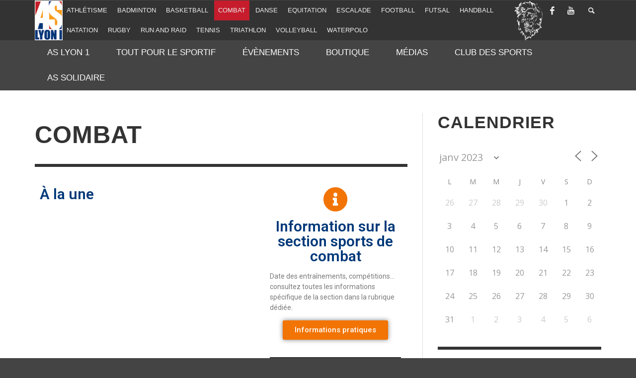

--- FILE ---
content_type: text/html; charset=UTF-8
request_url: http://as.univ-lyon1.fr/sports/combats/?id=1185984490&ajaxCalendar=1&mo=7&yr=2023&long_events=1
body_size: 20381
content:
<!DOCTYPE html>
<!--[if lt IE 7]>      <html class="no-js lt-ie9 lt-ie8 lt-ie7" lang="fr-FR"> <![endif]-->
<!--[if IE 7]>         <html class="no-js lt-ie9 lt-ie8" lang="fr-FR"> <![endif]-->
<!--[if IE 8]>         <html class="no-js lt-ie9" lang="fr-FR"> <![endif]-->
<!--[if gt IE 8]><!--> <html class="no-js" lang="fr-FR"> <!--<![endif]-->
	<head>
		<title>Combat - AS Lyon 1</title>
		<meta http-equiv="X-UA-Compatible" content="IE=Edge"/>
		<!-- Default Meta Tags -->
		<meta charset="UTF-8">

<link href="//www.google-analytics.com" rel="dns-prefetch">

<meta http-equiv="X-UA-Compatible" content="IE=edge,chrome=1">

<meta name="viewport" content="width=device-width,initial-scale=1.0,user-scalable=yes">

<meta name="description" content="Compétitions et animations sportives">
		




<link rel="pingback" href="http://as.univ-lyon1.fr/xmlrpc.php" />

		
		<!-- css + javascript -->
		<script>!function(e,c){e[c]=e[c]+(e[c]&&" ")+"quform-js"}(document.documentElement,"className");</script><meta name='robots' content='index, follow, max-image-preview:large, max-snippet:-1, max-video-preview:-1' />

	<!-- This site is optimized with the Yoast SEO plugin v21.8.1 - https://yoast.com/wordpress/plugins/seo/ -->
	<link rel="canonical" href="http://as.univ-lyon1.fr/sports/combats/" />
	<meta property="og:locale" content="fr_FR" />
	<meta property="og:type" content="article" />
	<meta property="og:title" content="Combat - AS Lyon 1" />
	<meta property="og:description" content="À la une Kick-boxing et Muay Thaï : retour sur les championnats de France universitaires ..." />
	<meta property="og:url" content="http://as.univ-lyon1.fr/sports/combats/" />
	<meta property="og:site_name" content="AS Lyon 1" />
	<meta property="article:modified_time" content="2020-07-02T12:27:31+00:00" />
	<meta property="og:image" content="http://as.univ-lyon1.fr/files/2020/02/EQUIPE-AS-UDL-CFU-KICK-BOXING-2020-au-complet.jpg" />
	<meta name="twitter:label1" content="Durée de lecture estimée" />
	<meta name="twitter:data1" content="2 minutes" />
	<script type="application/ld+json" class="yoast-schema-graph">{"@context":"https://schema.org","@graph":[{"@type":"WebPage","@id":"http://as.univ-lyon1.fr/sports/combats/","url":"http://as.univ-lyon1.fr/sports/combats/","name":"Combat - AS Lyon 1","isPartOf":{"@id":"https://as.univ-lyon1.fr/#website"},"primaryImageOfPage":{"@id":"http://as.univ-lyon1.fr/sports/combats/#primaryimage"},"image":{"@id":"http://as.univ-lyon1.fr/sports/combats/#primaryimage"},"thumbnailUrl":"http://as.univ-lyon1.fr/files/2020/02/EQUIPE-AS-UDL-CFU-KICK-BOXING-2020-au-complet.jpg","datePublished":"2017-11-27T21:38:21+00:00","dateModified":"2020-07-02T12:27:31+00:00","breadcrumb":{"@id":"http://as.univ-lyon1.fr/sports/combats/#breadcrumb"},"inLanguage":"fr-FR","potentialAction":[{"@type":"ReadAction","target":["http://as.univ-lyon1.fr/sports/combats/"]}]},{"@type":"ImageObject","inLanguage":"fr-FR","@id":"http://as.univ-lyon1.fr/sports/combats/#primaryimage","url":"http://as.univ-lyon1.fr/files/2020/02/EQUIPE-AS-UDL-CFU-KICK-BOXING-2020-au-complet.jpg","contentUrl":"http://as.univ-lyon1.fr/files/2020/02/EQUIPE-AS-UDL-CFU-KICK-BOXING-2020-au-complet.jpg","width":640,"height":480,"caption":"Eric TANIERE, Serge MARZIN et l'équipe de kick-boxing de l'AS UDL au complet"},{"@type":"BreadcrumbList","@id":"http://as.univ-lyon1.fr/sports/combats/#breadcrumb","itemListElement":[{"@type":"ListItem","position":1,"name":"Accueil","item":"https://as.univ-lyon1.fr/"},{"@type":"ListItem","position":2,"name":"Sections Sportives","item":"https://as.univ-lyon1.fr/sports/"},{"@type":"ListItem","position":3,"name":"Combat"}]},{"@type":"WebSite","@id":"https://as.univ-lyon1.fr/#website","url":"https://as.univ-lyon1.fr/","name":"AS Lyon 1","description":"Compétitions et animations sportives","potentialAction":[{"@type":"SearchAction","target":{"@type":"EntryPoint","urlTemplate":"https://as.univ-lyon1.fr/?s={search_term_string}"},"query-input":"required name=search_term_string"}],"inLanguage":"fr-FR"}]}</script>
	<!-- / Yoast SEO plugin. -->


<link rel="alternate" type="application/rss+xml" title="AS Lyon 1 &raquo; Flux" href="http://as.univ-lyon1.fr/feed/" />
<link rel="alternate" type="application/rss+xml" title="AS Lyon 1 &raquo; Flux des commentaires" href="http://as.univ-lyon1.fr/comments/feed/" />
<script type="text/javascript">
window._wpemojiSettings = {"baseUrl":"https:\/\/s.w.org\/images\/core\/emoji\/14.0.0\/72x72\/","ext":".png","svgUrl":"https:\/\/s.w.org\/images\/core\/emoji\/14.0.0\/svg\/","svgExt":".svg","source":{"concatemoji":"http:\/\/as.univ-lyon1.fr\/wp-includes\/js\/wp-emoji-release.min.js?ver=6.2.8"}};
/*! This file is auto-generated */
!function(e,a,t){var n,r,o,i=a.createElement("canvas"),p=i.getContext&&i.getContext("2d");function s(e,t){p.clearRect(0,0,i.width,i.height),p.fillText(e,0,0);e=i.toDataURL();return p.clearRect(0,0,i.width,i.height),p.fillText(t,0,0),e===i.toDataURL()}function c(e){var t=a.createElement("script");t.src=e,t.defer=t.type="text/javascript",a.getElementsByTagName("head")[0].appendChild(t)}for(o=Array("flag","emoji"),t.supports={everything:!0,everythingExceptFlag:!0},r=0;r<o.length;r++)t.supports[o[r]]=function(e){if(p&&p.fillText)switch(p.textBaseline="top",p.font="600 32px Arial",e){case"flag":return s("\ud83c\udff3\ufe0f\u200d\u26a7\ufe0f","\ud83c\udff3\ufe0f\u200b\u26a7\ufe0f")?!1:!s("\ud83c\uddfa\ud83c\uddf3","\ud83c\uddfa\u200b\ud83c\uddf3")&&!s("\ud83c\udff4\udb40\udc67\udb40\udc62\udb40\udc65\udb40\udc6e\udb40\udc67\udb40\udc7f","\ud83c\udff4\u200b\udb40\udc67\u200b\udb40\udc62\u200b\udb40\udc65\u200b\udb40\udc6e\u200b\udb40\udc67\u200b\udb40\udc7f");case"emoji":return!s("\ud83e\udef1\ud83c\udffb\u200d\ud83e\udef2\ud83c\udfff","\ud83e\udef1\ud83c\udffb\u200b\ud83e\udef2\ud83c\udfff")}return!1}(o[r]),t.supports.everything=t.supports.everything&&t.supports[o[r]],"flag"!==o[r]&&(t.supports.everythingExceptFlag=t.supports.everythingExceptFlag&&t.supports[o[r]]);t.supports.everythingExceptFlag=t.supports.everythingExceptFlag&&!t.supports.flag,t.DOMReady=!1,t.readyCallback=function(){t.DOMReady=!0},t.supports.everything||(n=function(){t.readyCallback()},a.addEventListener?(a.addEventListener("DOMContentLoaded",n,!1),e.addEventListener("load",n,!1)):(e.attachEvent("onload",n),a.attachEvent("onreadystatechange",function(){"complete"===a.readyState&&t.readyCallback()})),(e=t.source||{}).concatemoji?c(e.concatemoji):e.wpemoji&&e.twemoji&&(c(e.twemoji),c(e.wpemoji)))}(window,document,window._wpemojiSettings);
</script>
<style type="text/css">
img.wp-smiley,
img.emoji {
	display: inline !important;
	border: none !important;
	box-shadow: none !important;
	height: 1em !important;
	width: 1em !important;
	margin: 0 0.07em !important;
	vertical-align: -0.1em !important;
	background: none !important;
	padding: 0 !important;
}
</style>
	<link rel='stylesheet' id='mailster-form-style-css' href='http://as.univ-lyon1.fr/wp-content/plugins/mailster/build/form/style-index.css?ver=6.2.8' type='text/css' media='all' />
<link rel='stylesheet' id='classic-theme-styles-css' href='http://as.univ-lyon1.fr/wp-includes/css/classic-themes.min.css?ver=6.2.8' type='text/css' media='all' />
<style id='global-styles-inline-css' type='text/css'>
body{--wp--preset--color--black: #000000;--wp--preset--color--cyan-bluish-gray: #abb8c3;--wp--preset--color--white: #ffffff;--wp--preset--color--pale-pink: #f78da7;--wp--preset--color--vivid-red: #cf2e2e;--wp--preset--color--luminous-vivid-orange: #ff6900;--wp--preset--color--luminous-vivid-amber: #fcb900;--wp--preset--color--light-green-cyan: #7bdcb5;--wp--preset--color--vivid-green-cyan: #00d084;--wp--preset--color--pale-cyan-blue: #8ed1fc;--wp--preset--color--vivid-cyan-blue: #0693e3;--wp--preset--color--vivid-purple: #9b51e0;--wp--preset--gradient--vivid-cyan-blue-to-vivid-purple: linear-gradient(135deg,rgba(6,147,227,1) 0%,rgb(155,81,224) 100%);--wp--preset--gradient--light-green-cyan-to-vivid-green-cyan: linear-gradient(135deg,rgb(122,220,180) 0%,rgb(0,208,130) 100%);--wp--preset--gradient--luminous-vivid-amber-to-luminous-vivid-orange: linear-gradient(135deg,rgba(252,185,0,1) 0%,rgba(255,105,0,1) 100%);--wp--preset--gradient--luminous-vivid-orange-to-vivid-red: linear-gradient(135deg,rgba(255,105,0,1) 0%,rgb(207,46,46) 100%);--wp--preset--gradient--very-light-gray-to-cyan-bluish-gray: linear-gradient(135deg,rgb(238,238,238) 0%,rgb(169,184,195) 100%);--wp--preset--gradient--cool-to-warm-spectrum: linear-gradient(135deg,rgb(74,234,220) 0%,rgb(151,120,209) 20%,rgb(207,42,186) 40%,rgb(238,44,130) 60%,rgb(251,105,98) 80%,rgb(254,248,76) 100%);--wp--preset--gradient--blush-light-purple: linear-gradient(135deg,rgb(255,206,236) 0%,rgb(152,150,240) 100%);--wp--preset--gradient--blush-bordeaux: linear-gradient(135deg,rgb(254,205,165) 0%,rgb(254,45,45) 50%,rgb(107,0,62) 100%);--wp--preset--gradient--luminous-dusk: linear-gradient(135deg,rgb(255,203,112) 0%,rgb(199,81,192) 50%,rgb(65,88,208) 100%);--wp--preset--gradient--pale-ocean: linear-gradient(135deg,rgb(255,245,203) 0%,rgb(182,227,212) 50%,rgb(51,167,181) 100%);--wp--preset--gradient--electric-grass: linear-gradient(135deg,rgb(202,248,128) 0%,rgb(113,206,126) 100%);--wp--preset--gradient--midnight: linear-gradient(135deg,rgb(2,3,129) 0%,rgb(40,116,252) 100%);--wp--preset--duotone--dark-grayscale: url('#wp-duotone-dark-grayscale');--wp--preset--duotone--grayscale: url('#wp-duotone-grayscale');--wp--preset--duotone--purple-yellow: url('#wp-duotone-purple-yellow');--wp--preset--duotone--blue-red: url('#wp-duotone-blue-red');--wp--preset--duotone--midnight: url('#wp-duotone-midnight');--wp--preset--duotone--magenta-yellow: url('#wp-duotone-magenta-yellow');--wp--preset--duotone--purple-green: url('#wp-duotone-purple-green');--wp--preset--duotone--blue-orange: url('#wp-duotone-blue-orange');--wp--preset--font-size--small: 13px;--wp--preset--font-size--medium: 20px;--wp--preset--font-size--large: 36px;--wp--preset--font-size--x-large: 42px;--wp--preset--spacing--20: 0.44rem;--wp--preset--spacing--30: 0.67rem;--wp--preset--spacing--40: 1rem;--wp--preset--spacing--50: 1.5rem;--wp--preset--spacing--60: 2.25rem;--wp--preset--spacing--70: 3.38rem;--wp--preset--spacing--80: 5.06rem;--wp--preset--shadow--natural: 6px 6px 9px rgba(0, 0, 0, 0.2);--wp--preset--shadow--deep: 12px 12px 50px rgba(0, 0, 0, 0.4);--wp--preset--shadow--sharp: 6px 6px 0px rgba(0, 0, 0, 0.2);--wp--preset--shadow--outlined: 6px 6px 0px -3px rgba(255, 255, 255, 1), 6px 6px rgba(0, 0, 0, 1);--wp--preset--shadow--crisp: 6px 6px 0px rgba(0, 0, 0, 1);}:where(.is-layout-flex){gap: 0.5em;}body .is-layout-flow > .alignleft{float: left;margin-inline-start: 0;margin-inline-end: 2em;}body .is-layout-flow > .alignright{float: right;margin-inline-start: 2em;margin-inline-end: 0;}body .is-layout-flow > .aligncenter{margin-left: auto !important;margin-right: auto !important;}body .is-layout-constrained > .alignleft{float: left;margin-inline-start: 0;margin-inline-end: 2em;}body .is-layout-constrained > .alignright{float: right;margin-inline-start: 2em;margin-inline-end: 0;}body .is-layout-constrained > .aligncenter{margin-left: auto !important;margin-right: auto !important;}body .is-layout-constrained > :where(:not(.alignleft):not(.alignright):not(.alignfull)){max-width: var(--wp--style--global--content-size);margin-left: auto !important;margin-right: auto !important;}body .is-layout-constrained > .alignwide{max-width: var(--wp--style--global--wide-size);}body .is-layout-flex{display: flex;}body .is-layout-flex{flex-wrap: wrap;align-items: center;}body .is-layout-flex > *{margin: 0;}:where(.wp-block-columns.is-layout-flex){gap: 2em;}.has-black-color{color: var(--wp--preset--color--black) !important;}.has-cyan-bluish-gray-color{color: var(--wp--preset--color--cyan-bluish-gray) !important;}.has-white-color{color: var(--wp--preset--color--white) !important;}.has-pale-pink-color{color: var(--wp--preset--color--pale-pink) !important;}.has-vivid-red-color{color: var(--wp--preset--color--vivid-red) !important;}.has-luminous-vivid-orange-color{color: var(--wp--preset--color--luminous-vivid-orange) !important;}.has-luminous-vivid-amber-color{color: var(--wp--preset--color--luminous-vivid-amber) !important;}.has-light-green-cyan-color{color: var(--wp--preset--color--light-green-cyan) !important;}.has-vivid-green-cyan-color{color: var(--wp--preset--color--vivid-green-cyan) !important;}.has-pale-cyan-blue-color{color: var(--wp--preset--color--pale-cyan-blue) !important;}.has-vivid-cyan-blue-color{color: var(--wp--preset--color--vivid-cyan-blue) !important;}.has-vivid-purple-color{color: var(--wp--preset--color--vivid-purple) !important;}.has-black-background-color{background-color: var(--wp--preset--color--black) !important;}.has-cyan-bluish-gray-background-color{background-color: var(--wp--preset--color--cyan-bluish-gray) !important;}.has-white-background-color{background-color: var(--wp--preset--color--white) !important;}.has-pale-pink-background-color{background-color: var(--wp--preset--color--pale-pink) !important;}.has-vivid-red-background-color{background-color: var(--wp--preset--color--vivid-red) !important;}.has-luminous-vivid-orange-background-color{background-color: var(--wp--preset--color--luminous-vivid-orange) !important;}.has-luminous-vivid-amber-background-color{background-color: var(--wp--preset--color--luminous-vivid-amber) !important;}.has-light-green-cyan-background-color{background-color: var(--wp--preset--color--light-green-cyan) !important;}.has-vivid-green-cyan-background-color{background-color: var(--wp--preset--color--vivid-green-cyan) !important;}.has-pale-cyan-blue-background-color{background-color: var(--wp--preset--color--pale-cyan-blue) !important;}.has-vivid-cyan-blue-background-color{background-color: var(--wp--preset--color--vivid-cyan-blue) !important;}.has-vivid-purple-background-color{background-color: var(--wp--preset--color--vivid-purple) !important;}.has-black-border-color{border-color: var(--wp--preset--color--black) !important;}.has-cyan-bluish-gray-border-color{border-color: var(--wp--preset--color--cyan-bluish-gray) !important;}.has-white-border-color{border-color: var(--wp--preset--color--white) !important;}.has-pale-pink-border-color{border-color: var(--wp--preset--color--pale-pink) !important;}.has-vivid-red-border-color{border-color: var(--wp--preset--color--vivid-red) !important;}.has-luminous-vivid-orange-border-color{border-color: var(--wp--preset--color--luminous-vivid-orange) !important;}.has-luminous-vivid-amber-border-color{border-color: var(--wp--preset--color--luminous-vivid-amber) !important;}.has-light-green-cyan-border-color{border-color: var(--wp--preset--color--light-green-cyan) !important;}.has-vivid-green-cyan-border-color{border-color: var(--wp--preset--color--vivid-green-cyan) !important;}.has-pale-cyan-blue-border-color{border-color: var(--wp--preset--color--pale-cyan-blue) !important;}.has-vivid-cyan-blue-border-color{border-color: var(--wp--preset--color--vivid-cyan-blue) !important;}.has-vivid-purple-border-color{border-color: var(--wp--preset--color--vivid-purple) !important;}.has-vivid-cyan-blue-to-vivid-purple-gradient-background{background: var(--wp--preset--gradient--vivid-cyan-blue-to-vivid-purple) !important;}.has-light-green-cyan-to-vivid-green-cyan-gradient-background{background: var(--wp--preset--gradient--light-green-cyan-to-vivid-green-cyan) !important;}.has-luminous-vivid-amber-to-luminous-vivid-orange-gradient-background{background: var(--wp--preset--gradient--luminous-vivid-amber-to-luminous-vivid-orange) !important;}.has-luminous-vivid-orange-to-vivid-red-gradient-background{background: var(--wp--preset--gradient--luminous-vivid-orange-to-vivid-red) !important;}.has-very-light-gray-to-cyan-bluish-gray-gradient-background{background: var(--wp--preset--gradient--very-light-gray-to-cyan-bluish-gray) !important;}.has-cool-to-warm-spectrum-gradient-background{background: var(--wp--preset--gradient--cool-to-warm-spectrum) !important;}.has-blush-light-purple-gradient-background{background: var(--wp--preset--gradient--blush-light-purple) !important;}.has-blush-bordeaux-gradient-background{background: var(--wp--preset--gradient--blush-bordeaux) !important;}.has-luminous-dusk-gradient-background{background: var(--wp--preset--gradient--luminous-dusk) !important;}.has-pale-ocean-gradient-background{background: var(--wp--preset--gradient--pale-ocean) !important;}.has-electric-grass-gradient-background{background: var(--wp--preset--gradient--electric-grass) !important;}.has-midnight-gradient-background{background: var(--wp--preset--gradient--midnight) !important;}.has-small-font-size{font-size: var(--wp--preset--font-size--small) !important;}.has-medium-font-size{font-size: var(--wp--preset--font-size--medium) !important;}.has-large-font-size{font-size: var(--wp--preset--font-size--large) !important;}.has-x-large-font-size{font-size: var(--wp--preset--font-size--x-large) !important;}
.wp-block-navigation a:where(:not(.wp-element-button)){color: inherit;}
:where(.wp-block-columns.is-layout-flex){gap: 2em;}
.wp-block-pullquote{font-size: 1.5em;line-height: 1.6;}
</style>
<link rel='stylesheet' id='contact-form-7-css' href='http://as.univ-lyon1.fr/wp-content/plugins/contact-form-7/includes/css/styles.css?ver=5.8.7' type='text/css' media='all' />
<link rel='stylesheet' id='events-manager-css' href='http://as.univ-lyon1.fr/wp-content/plugins/events-manager/includes/css/events-manager.min.css?ver=7.2.3.1' type='text/css' media='all' />
<style id='events-manager-inline-css' type='text/css'>
body .em { --font-family : inherit; --font-weight : inherit; --font-size : 1em; --line-height : inherit; }
</style>
<link rel='stylesheet' id='quform-css' href='http://as.univ-lyon1.fr/wp-content/plugins/quform/cache/quform.27.css?ver=1758802090' type='text/css' media='all' />
<link rel='stylesheet' id='elementor-icons-css' href='http://as.univ-lyon1.fr/wp-content/plugins/elementor/assets/lib/eicons/css/elementor-icons.min.css?ver=5.30.0' type='text/css' media='all' />
<link rel='stylesheet' id='elementor-frontend-css' href='http://as.univ-lyon1.fr/wp-content/plugins/elementor/assets/css/frontend.min.css?ver=3.23.4' type='text/css' media='all' />
<link rel='stylesheet' id='swiper-css' href='http://as.univ-lyon1.fr/wp-content/plugins/elementor/assets/lib/swiper/v8/css/swiper.min.css?ver=8.4.5' type='text/css' media='all' />
<link rel='stylesheet' id='elementor-post-15147-css' href='http://as.univ-lyon1.fr/files/elementor/css/post-15147.css?ver=1694612824' type='text/css' media='all' />
<link rel='stylesheet' id='elementor-global-css' href='http://as.univ-lyon1.fr/files/elementor/css/global.css?ver=1694612825' type='text/css' media='all' />
<link rel='stylesheet' id='elementor-post-8505-css' href='http://as.univ-lyon1.fr/files/elementor/css/post-8505.css?ver=1694612938' type='text/css' media='all' />
<link rel='stylesheet' id='vwcss-flexslider-css' href='http://as.univ-lyon1.fr/wp-content/themes/presso/framework/flexslider/flexslider-custom.css?ver=1.13.0' type='text/css' media='all' />
<link rel='stylesheet' id='vwcss-icon-social-css' href='http://as.univ-lyon1.fr/wp-content/themes/presso/framework/font-icons/social-icons/css/zocial.css?ver=1.13.0' type='text/css' media='all' />
<link rel='stylesheet' id='vwcss-icon-entypo-css' href='http://as.univ-lyon1.fr/wp-content/themes/presso/framework/font-icons/entypo/css/entypo.css?ver=1.13.0' type='text/css' media='all' />
<link rel='stylesheet' id='vwcss-icon-symbol-css' href='http://as.univ-lyon1.fr/wp-content/themes/presso/framework/font-icons/symbol/css/symbol.css?ver=1.13.0' type='text/css' media='all' />
<link rel='stylesheet' id='vwcss-swipebox-css' href='http://as.univ-lyon1.fr/wp-content/themes/presso/framework/swipebox/swipebox.css?ver=1.13.0' type='text/css' media='all' />
<link rel='stylesheet' id='vwcss-bootstrap-css' href='http://as.univ-lyon1.fr/wp-content/themes/presso/framework/bootstrap/css/bootstrap.css?ver=1.13.0' type='text/css' media='all' />
<link rel='stylesheet' id='vwcss-theme-css' href='http://as.univ-lyon1.fr/wp-content/themes/presso/css/theme.css?ver=1.13.0' type='text/css' media='all' />
<link rel='stylesheet' id='sib-front-css-css' href='http://as.univ-lyon1.fr/wp-content/plugins/mailin/css/mailin-front.css?ver=6.2.8' type='text/css' media='all' />
<link rel='stylesheet' id='google-fonts-1-css' href='https://fonts.googleapis.com/css?family=Roboto%3A100%2C100italic%2C200%2C200italic%2C300%2C300italic%2C400%2C400italic%2C500%2C500italic%2C600%2C600italic%2C700%2C700italic%2C800%2C800italic%2C900%2C900italic%7CRoboto+Slab%3A100%2C100italic%2C200%2C200italic%2C300%2C300italic%2C400%2C400italic%2C500%2C500italic%2C600%2C600italic%2C700%2C700italic%2C800%2C800italic%2C900%2C900italic&#038;display=auto&#038;ver=6.2.8' type='text/css' media='all' />
<link rel='stylesheet' id='elementor-icons-shared-0-css' href='http://as.univ-lyon1.fr/wp-content/plugins/elementor/assets/lib/font-awesome/css/fontawesome.min.css?ver=5.15.3' type='text/css' media='all' />
<link rel='stylesheet' id='elementor-icons-fa-solid-css' href='http://as.univ-lyon1.fr/wp-content/plugins/elementor/assets/lib/font-awesome/css/solid.min.css?ver=5.15.3' type='text/css' media='all' />
<link rel="preconnect" href="https://fonts.gstatic.com/" crossorigin><script type='text/javascript' src='http://as.univ-lyon1.fr/wp-includes/js/jquery/jquery.js?ver=1.12.4' id='jquery-js'></script>
<script type='text/javascript' src='http://as.univ-lyon1.fr/wp-includes/js/jquery/ui/core.min.js?ver=1.13.2' id='jquery-ui-core-js'></script>
<script type='text/javascript' src='http://as.univ-lyon1.fr/wp-includes/js/jquery/ui/mouse.min.js?ver=1.13.2' id='jquery-ui-mouse-js'></script>
<script type='text/javascript' src='http://as.univ-lyon1.fr/wp-includes/js/jquery/ui/sortable.min.js?ver=1.13.2' id='jquery-ui-sortable-js'></script>
<script type='text/javascript' src='http://as.univ-lyon1.fr/wp-includes/js/jquery/ui/datepicker.min.js?ver=1.13.2' id='jquery-ui-datepicker-js'></script>
<script type='text/javascript' id='jquery-ui-datepicker-js-after'>
jQuery(function(jQuery){jQuery.datepicker.setDefaults({"closeText":"Fermer","currentText":"Aujourd\u2019hui","monthNames":["janvier","f\u00e9vrier","mars","avril","mai","juin","juillet","ao\u00fbt","septembre","octobre","novembre","d\u00e9cembre"],"monthNamesShort":["Jan","F\u00e9v","Mar","Avr","Mai","Juin","Juil","Ao\u00fbt","Sep","Oct","Nov","D\u00e9c"],"nextText":"Suivant","prevText":"Pr\u00e9c\u00e9dent","dayNames":["dimanche","lundi","mardi","mercredi","jeudi","vendredi","samedi"],"dayNamesShort":["dim","lun","mar","mer","jeu","ven","sam"],"dayNamesMin":["D","L","M","M","J","V","S"],"dateFormat":"d MM yy","firstDay":1,"isRTL":false});});
</script>
<script type='text/javascript' src='http://as.univ-lyon1.fr/wp-includes/js/jquery/ui/resizable.min.js?ver=1.13.2' id='jquery-ui-resizable-js'></script>
<script type='text/javascript' src='http://as.univ-lyon1.fr/wp-includes/js/jquery/ui/draggable.min.js?ver=1.13.2' id='jquery-ui-draggable-js'></script>
<script type='text/javascript' src='http://as.univ-lyon1.fr/wp-includes/js/jquery/ui/controlgroup.min.js?ver=1.13.2' id='jquery-ui-controlgroup-js'></script>
<script type='text/javascript' src='http://as.univ-lyon1.fr/wp-includes/js/jquery/ui/checkboxradio.min.js?ver=1.13.2' id='jquery-ui-checkboxradio-js'></script>
<script type='text/javascript' src='http://as.univ-lyon1.fr/wp-includes/js/jquery/ui/button.min.js?ver=1.13.2' id='jquery-ui-button-js'></script>
<script type='text/javascript' src='http://as.univ-lyon1.fr/wp-includes/js/jquery/ui/dialog.min.js?ver=1.13.2' id='jquery-ui-dialog-js'></script>
<script type='text/javascript' id='events-manager-js-extra'>
/* <![CDATA[ */
var EM = {"ajaxurl":"https:\/\/as.univ-lyon1.fr\/wp-admin\/admin-ajax.php","locationajaxurl":"https:\/\/as.univ-lyon1.fr\/wp-admin\/admin-ajax.php?action=locations_search","firstDay":"1","locale":"fr","dateFormat":"yy-mm-dd","ui_css":"http:\/\/as.univ-lyon1.fr\/wp-content\/plugins\/events-manager\/includes\/css\/jquery-ui\/build.min.css","show24hours":"1","is_ssl":"","autocomplete_limit":"10","calendar":{"breakpoints":{"small":560,"medium":908,"large":false},"month_format":"M Y"},"phone":"","datepicker":{"format":"d\/m\/Y","locale":"fr"},"search":{"breakpoints":{"small":650,"medium":850,"full":false}},"url":"http:\/\/as.univ-lyon1.fr\/wp-content\/plugins\/events-manager","assets":{"input.em-uploader":{"js":{"em-uploader":{"url":"http:\/\/as.univ-lyon1.fr\/wp-content\/plugins\/events-manager\/includes\/js\/em-uploader.js?v=7.2.3.1","event":"em_uploader_ready","requires":"filepond"},"filepond-validate-size":"filepond\/plugins\/filepond-plugin-file-validate-size.js?v=7.2.3.1","filepond-validate-type":"filepond\/plugins\/filepond-plugin-file-validate-type.js?v=7.2.3.1","filepond-image-validate-size":"filepond\/plugins\/filepond-plugin-image-validate-size.js?v=7.2.3.1","filepond-exif-orientation":"filepond\/plugins\/filepond-plugin-image-exif-orientation.js?v=7.2.3.1","filepond-get-file":"filepond\/plugins\/filepond-plugin-get-file.js?v=7.2.3.1","filepond-plugin-image-overlay":"filepond\/plugins\/filepond-plugin-image-overlay.js?v=7.2.3.1","filepond-plugin-image-thumbnail":"filepond\/plugins\/filepond-plugin-image-thumbnail.js?v=7.2.3.1","filepond-plugin-pdf-preview-overlay":"filepond\/plugins\/filepond-plugin-pdf-preview-overlay.js?v=7.2.3.1","filepond-plugin-file-icon":"filepond\/plugins\/filepond-plugin-file-icon.js?v=7.2.3.1","filepond":{"url":"filepond\/filepond.js?v=7.2.3.1","locale":"fr-fr"}},"css":{"em-filepond":"filepond\/em-filepond.min.css?v=7.2.3.1","filepond-preview":"filepond\/plugins\/filepond-plugin-image-preview.min.css?v=7.2.3.1","filepond-plugin-image-overlay":"filepond\/plugins\/filepond-plugin-image-overlay.min.css?v=7.2.3.1","filepond-get-file":"filepond\/plugins\/filepond-plugin-get-file.min.css?v=7.2.3.1"}},".em-event-editor":{"js":{"event-editor":{"url":"http:\/\/as.univ-lyon1.fr\/wp-content\/plugins\/events-manager\/includes\/js\/events-manager-event-editor.js?v=7.2.3.1","event":"em_event_editor_ready"}},"css":{"event-editor":"http:\/\/as.univ-lyon1.fr\/wp-content\/plugins\/events-manager\/includes\/css\/events-manager-event-editor.min.css?v=7.2.3.1"}},".em-recurrence-sets, .em-timezone":{"js":{"luxon":{"url":"luxon\/luxon.js?v=7.2.3.1","event":"em_luxon_ready"}}},".em-booking-form, #em-booking-form, .em-booking-recurring, .em-event-booking-form":{"js":{"em-bookings":{"url":"http:\/\/as.univ-lyon1.fr\/wp-content\/plugins\/events-manager\/includes\/js\/bookingsform.js?v=7.2.3.1","event":"em_booking_form_js_loaded"}}},"#em-opt-archetypes":{"js":{"archetypes":"http:\/\/as.univ-lyon1.fr\/wp-content\/plugins\/events-manager\/includes\/js\/admin-archetype-editor.js?v=7.2.3.1","archetypes_ms":"http:\/\/as.univ-lyon1.fr\/wp-content\/plugins\/events-manager\/includes\/js\/admin-archetypes.js?v=7.2.3.1","qs":"qs\/qs.js?v=7.2.3.1"}}},"cached":"","uploads":{"endpoint":"http:\/\/as.univ-lyon1.fr\/wp-json\/events-manager\/v1\/uploads","nonce":"7874474d3c","delete_confirm":"Are you sure you want to delete this file? It will be deleted upon submission.","images":{"max_file_size":"dbem_uploads_max_file_size","image_max_width":"700","image_max_height":"700","image_min_width":"50","image_min_height":"50"},"files":{"max_file_size":"dbem_uploads_max_file_size","types":[]}},"api_nonce":"2686d42ca5","bookingInProgress":"Veuillez patienter pendant que la r\u00e9servation est soumise.","tickets_save":"Enregistrer le billet","bookingajaxurl":"https:\/\/as.univ-lyon1.fr\/wp-admin\/admin-ajax.php","bookings_export_save":"Exporter les r\u00e9servations","bookings_settings_save":"Enregistrer","booking_delete":"Confirmez-vous vouloir le supprimer\u00a0?","booking_offset":"30","bookings":{"submit_button":{"text":{"default":"Envoyer votre demande de r\u00e9servation","free":"Envoyer votre demande de r\u00e9servation","payment":"Envoyer votre demande de r\u00e9servation","processing":"Processing ..."}},"update_listener":""},"bb_full":"Sold Out","bb_book":"R\u00e9servez Maintenant","bb_booking":"R\u00e9servation ...","bb_booked":"R\u00e9servation soumis","bb_error":"R\u00e9servation erreur. R\u00e9essayer?","bb_cancel":"Annuler","bb_canceling":"Annuler...","bb_cancelled":"Annul\u00e9","bb_cancel_error":"Annulation erreur. R\u00e9essayer?","txt_search":"Recherche","txt_searching":"Recherche en cours...","txt_loading":"Chargement en cours...","event_detach_warning":"Confirmez-vous vouloir d\u00e9tacher cet \u00e9v\u00e8nement\u00a0? Cet \u00e9v\u00e8nement sera alors ind\u00e9pendant de la s\u00e9rie p\u00e9riodique d\u2019\u00e9v\u00e8nements.","delete_recurrence_warning":"Confirmez-vous vouloir effacer toutes les occurrences de cet \u00e9v\u00e8nement\u00a0? Tous les \u00e9v\u00e8nements seront d\u00e9plac\u00e9s vers la poubelle.","disable_bookings_warning":"Confirmez-vous vouloir d\u00e9sactiver les r\u00e9servations\u00a0? Dans l\u2019affirmative, toutes les r\u00e9servations d\u00e9j\u00e0 effectu\u00e9es seront effac\u00e9es. Si vous souhaitez interdire toute nouvelle r\u00e9servation, r\u00e9duisez plut\u00f4t le nombre de places disponibles au nombre de r\u00e9servations d\u00e9j\u00e0 effectu\u00e9es.","booking_warning_cancel":"\u00cates-vous s\u00fbr de vouloir annuler votre r\u00e9servation ?"};
/* ]]> */
</script>
<script type='text/javascript' src='http://as.univ-lyon1.fr/wp-content/plugins/events-manager/includes/js/events-manager.js?ver=7.2.3.1' id='events-manager-js'></script>
<script type='text/javascript' src='http://as.univ-lyon1.fr/wp-content/plugins/events-manager/includes/external/flatpickr/l10n/fr.js?ver=7.2.3.1' id='em-flatpickr-localization-js'></script>
<script type='text/javascript' id='instant-search-js-extra'>
/* <![CDATA[ */
var instant_search = {"blog_url":"http:\/\/as.univ-lyon1.fr","ajax_url":"https:\/\/as.univ-lyon1.fr\/wp-admin\/admin-ajax.php","placeholder":"Rechercher"};
/* ]]> */
</script>
<script type='text/javascript' src='http://as.univ-lyon1.fr/wp-content/themes/presso/framework/instant-search/instant-search.js?ver=1.13.0' id='instant-search-js'></script>
<script type='text/javascript' id='sib-front-js-js-extra'>
/* <![CDATA[ */
var sibErrMsg = {"invalidMail":"Veuillez entrer une adresse e-mail valide.","requiredField":"Veuillez compl\u00e9ter les champs obligatoires.","invalidDateFormat":"Veuillez entrer une date valide.","invalidSMSFormat":"Veuillez entrer une num\u00e9ro de t\u00e9l\u00e9phone valide."};
var ajax_sib_front_object = {"ajax_url":"https:\/\/as.univ-lyon1.fr\/wp-admin\/admin-ajax.php","ajax_nonce":"7e2885bd0e","flag_url":"http:\/\/as.univ-lyon1.fr\/wp-content\/plugins\/mailin\/img\/flags\/"};
/* ]]> */
</script>
<script type='text/javascript' src='http://as.univ-lyon1.fr/wp-content/plugins/mailin/js/mailin-front.js?ver=1768478674' id='sib-front-js-js'></script>
<link rel="https://api.w.org/" href="http://as.univ-lyon1.fr/wp-json/" /><link rel="alternate" type="application/json" href="http://as.univ-lyon1.fr/wp-json/wp/v2/pages/8505" /><link rel="EditURI" type="application/rsd+xml" title="RSD" href="https://as.univ-lyon1.fr/xmlrpc.php?rsd" />
<link rel="wlwmanifest" type="application/wlwmanifest+xml" href="http://as.univ-lyon1.fr/wp-includes/wlwmanifest.xml" />
<meta name="generator" content="WordPress 6.2.8" />
<link rel='shortlink' href='http://as.univ-lyon1.fr/?p=8505' />
<link rel="alternate" type="application/json+oembed" href="http://as.univ-lyon1.fr/wp-json/oembed/1.0/embed?url=http%3A%2F%2Fas.univ-lyon1.fr%2Fsports%2Fcombats%2F" />
<link rel="alternate" type="text/xml+oembed" href="http://as.univ-lyon1.fr/wp-json/oembed/1.0/embed?url=http%3A%2F%2Fas.univ-lyon1.fr%2Fsports%2Fcombats%2F&#038;format=xml" />
<!-- Enter your scripts here --><meta name="generator" content="Elementor 3.23.4; features: additional_custom_breakpoints, e_lazyload; settings: css_print_method-external, google_font-enabled, font_display-auto">
<!-- Matomo -->
<script>
  var _paq = window._paq = window._paq || [];
  /* tracker methods like "setCustomDimension" should be called before "trackPageView" */
  _paq.push(['trackPageView']);
  _paq.push(['enableLinkTracking']);
  (function() {
    var u="https://webstats.univ-lyon1.fr/";
    _paq.push(['setTrackerUrl', u+'matomo.php']);
    _paq.push(['setSiteId', '1']);
    var d=document, g=d.createElement('script'), s=d.getElementsByTagName('script')[0];
    g.async=true; g.src=u+'matomo.js'; s.parentNode.insertBefore(g,s);
  })();
</script>
<!-- End Matomo Code -->
			<style>
				.e-con.e-parent:nth-of-type(n+4):not(.e-lazyloaded):not(.e-no-lazyload),
				.e-con.e-parent:nth-of-type(n+4):not(.e-lazyloaded):not(.e-no-lazyload) * {
					background-image: none !important;
				}
				@media screen and (max-height: 1024px) {
					.e-con.e-parent:nth-of-type(n+3):not(.e-lazyloaded):not(.e-no-lazyload),
					.e-con.e-parent:nth-of-type(n+3):not(.e-lazyloaded):not(.e-no-lazyload) * {
						background-image: none !important;
					}
				}
				@media screen and (max-height: 640px) {
					.e-con.e-parent:nth-of-type(n+2):not(.e-lazyloaded):not(.e-no-lazyload),
					.e-con.e-parent:nth-of-type(n+2):not(.e-lazyloaded):not(.e-no-lazyload) * {
						background-image: none !important;
					}
				}
			</style>
			<link href='http://fonts.googleapis.com/css?family=Open+Sans:400,400italic,700,700italic,400,400italic&#038;subset=latin,latin-ext,cyrillic,cyrillic-ext,greek-ext,greek,vietnamese' rel='stylesheet' type='text/css'>	<style type="text/css">
				
				
		::selection { color: white; background-color: #fc8a05; }
		h1, h2, h3, h4, h5, h6 {
			font-family: 'Trebuchet MS', 'Lucida Grande', 'Lucida Sans Unicode', 'Lucida Sans', Tahoma, sans-serif, sans-serif;
			font-weight: 700;
			color: #333333;
		}
		h1 { line-height: 1.1; }
		h2 { line-height: 1.2; }
		h3, h4, h5, h6 { line-height: 1.4; }
		body {
			font-family: Open Sans, sans-serif;
			font-size: 14px;
			font-weight: 400;
			color: #666666;
		}

		.header-font,
		woocommerce div.product .woocommerce-tabs ul.tabs li, .woocommerce-page div.product .woocommerce-tabs ul.tabs li, .woocommerce #content div.product .woocommerce-tabs ul.tabs li, .woocommerce-page #content div.product .woocommerce-tabs ul.tabs li
		{ font-family: 'Trebuchet MS', 'Lucida Grande', 'Lucida Sans Unicode', 'Lucida Sans', Tahoma, sans-serif, sans-serif; font-weight: 700; }
		.header-font-color { color: #333333; }

		.wp-caption p.wp-caption-text {
			color: #333333;
			border-bottom-color: #333333;
		}
		
		.body-font { font-family: Open Sans, sans-serif; font-weight: 400; }

		/* Only header font, No font-weight */
		.mobile-nav,
		.top-nav,
		.comment .author > span, .pingback .author > span, 
		.label, .tagcloud a,
		.woocommerce .product_meta .post-tags a,
		.bbp-topic-tags a,
		.woocommerce div.product span.price, .woocommerce-page div.product span.price, .woocommerce #content div.product span.price, .woocommerce-page #content div.product span.price, .woocommerce div.product p.price, .woocommerce-page div.product p.price, .woocommerce #content div.product p.price, .woocommerce-page #content div.product p.price,
		.main-nav .menu-link { font-family: 'Trebuchet MS', 'Lucida Grande', 'Lucida Sans Unicode', 'Lucida Sans', Tahoma, sans-serif, sans-serif; }

		/* Primary Color */
		.primary-bg,
		.label, .tagcloud a,
		.woocommerce nav.woocommerce-pagination ul li span.current, .woocommerce-page nav.woocommerce-pagination ul li span.current, .woocommerce #content nav.woocommerce-pagination ul li span.current, .woocommerce-page #content nav.woocommerce-pagination ul li span.current, .woocommerce nav.woocommerce-pagination ul li a:hover, .woocommerce-page nav.woocommerce-pagination ul li a:hover, .woocommerce #content nav.woocommerce-pagination ul li a:hover, .woocommerce-page #content nav.woocommerce-pagination ul li a:hover, .woocommerce nav.woocommerce-pagination ul li a:focus, .woocommerce-page nav.woocommerce-pagination ul li a:focus, .woocommerce #content nav.woocommerce-pagination ul li a:focus, .woocommerce-page #content nav.woocommerce-pagination ul li a:focus,
		#pagination > span {
			background-color: #fc8a05;
		}
		a, .social-share a:hover, .site-social-icons a:hover,
		.bbp-topic-header a:hover,
		.bbp-forum-header a:hover,
		.bbp-reply-header a:hover { color: #fc8a05; }
		.button-primary { color: #fc8a05; border-color: #fc8a05; }
		.primary-border { border-color: #fc8a05; }

		/* Top-bar Colors */
		.top-bar {
			background-color: #333333;
			color: #eeeeee;
		}

		#open-mobile-nav, .top-nav  a, .top-bar-right > a {
			color: #eeeeee;
		}

		#open-mobile-nav:hover, .top-nav  a:hover, .top-bar-right > a:hover {
			background-color: #c61c2c;
			color: #ffffff;
		}

		.top-nav .menu-item:hover { background-color: #c61c2c; }
		.top-nav .menu-item:hover > a { color: #ffffff; }

		/* Header Colors */
		.main-bar {
			background-color: #f9f9f9;
			color: #bbbbbb;
		}

		/* Main Navigation Colors */
		.main-nav-bar {
			background-color: #444444;
		}

		.main-nav-bar, .main-nav > .menu-item > a {
			color: #ffffff;
		}

		.main-nav .menu-item:hover > .menu-link,
		.main-nav > .current-menu-ancestor > a,
		.main-nav > .current-menu-item > a {
			background-color: #c61c2c;
			color: #ffffff;
		}

		/* Widgets */
		.widget_vw_widget_social_subscription .social-subscription:hover .social-subscription-icon { background-color: #fc8a05; }
		.widget_vw_widget_social_subscription .social-subscription:hover .social-subscription-count { color: #fc8a05; }

		.widget_vw_widget_categories a:hover { color: #fc8a05; }

		/* Footer Colors */
		#footer {
			background-color: #111111;
		}

		#footer .widget-title {
			color: #fc8a05;
		}

		#footer,
		#footer .title,
		#footer .comment-author,
		#footer .social-subscription-count
		{ color: #999999; }

		.copyright {
			background-color: #000000;
		}
		.copyright, .copyright a {
			color: #dddddd;
		}

		/* Custom Styles */
				#menu-menu-des-sections .current-menu-item {
background-color:#C61C2C;
}

#menu-menu-des-sections .current-post-ancestor {
background-color:#C61C2C;
}

.flexslider .post-thumbnail-wrapper {
  height: 400px !important; 
}	</style>
	
		<!-- HTML5 shim and Respond.js IE8 support of HTML5 elements and media queries -->
		<!--[if lt IE 9]>
			<script src="//cdnjs.cloudflare.com/ajax/libs/html5shiv/3.7/html5shiv.min.js"></script>
			<script src="//cdnjs.cloudflare.com/ajax/libs/respond.js/1.3.0/respond.min.js"></script>
		<![endif]-->
		<script src='https://www.google.com/recaptcha/api.js'></script>
	</head>
	<body id="top" class="page-template-default page page-id-8505 page-parent page-child parent-pageid-37 fl-builder-lite-2-9-4-2 fl-no-js site-layout-full-large site-disable-post-box-effects elementor-default elementor-kit-15147 elementor-page elementor-page-8505">
	<div id="fb-root"></div>
<script>(function(d, s, id) {
  var js, fjs = d.getElementsByTagName(s)[0];
  if (d.getElementById(id)) return;
  js = d.createElement(s); js.id = id;
  js.src = "//connect.facebook.net/fr_FR/sdk.js#xfbml=1&version=v2.3&appId=114744631946231";
  fjs.parentNode.insertBefore(js, fjs);
}(document, 'script', 'facebook-jssdk'));</script>

			<nav id="mobile-nav-wrapper" role="navigation"></nav>
			<div id="off-canvas-body-inner">

				<!-- Top Bar -->
				<div id="top-bar" class="top-bar">
					<div class="container">
						<div class="row">
							<div class="col-sm-12">
								<div class="top-bar-right">

									
									<a class="site-social-icon" href="http://facebook.com/aslyon1" title="Facebook" target="_blank"><i class="icon-social-facebook"></i></a><a class="site-social-icon" href="http://youtube.com/univlyon1" title="Youtube" target="_blank"><i class="icon-social-youtube"></i></a>
									<a class="instant-search-icon" href="#menu1"><i class="icon-entypo-search"></i></a>
								</div>
	<div id="logolion"> <a href="http://as.univ-lyon1.fr/"><img src="https://as.univ-lyon1.fr/upload/files/2017/03/LogoASLyonLion-mini.png" alt="ASLYON1LION" /></a> </div>
<div id="logoas"> <a href="http://as.univ-lyon1.fr/"><img src="https://as.univ-lyon1.fr/upload/files/2017/03/LogoASLyon-mini.png" alt="ASLYON1" /></a> </div>  
								<a id="open-mobile-nav" href="#mobile-nav" title="Rechercher"><i class="icon-entypo-menu"></i></a>
								
								<nav id="top-nav-wrapper">
								<ul id="menu-menu-des-sections" class="top-nav list-unstyled clearfix"><li id="nav-menu-item-7512" class="main-menu-item  menu-item-even menu-item-depth-0 menu-item menu-item-type-post_type menu-item-object-page"><a href="http://as.univ-lyon1.fr/sports/athletisme/" class="menu-link main-menu-link"><span>Athlétisme</span></a></li>
<li id="nav-menu-item-9872" class="main-menu-item  menu-item-even menu-item-depth-0 menu-item menu-item-type-post_type menu-item-object-page"><a href="http://as.univ-lyon1.fr/sports/badminton/" class="menu-link main-menu-link"><span>Badminton</span></a></li>
<li id="nav-menu-item-4777" class="main-menu-item  menu-item-even menu-item-depth-0 menu-item menu-item-type-post_type menu-item-object-page"><a href="http://as.univ-lyon1.fr/sports/basket/" class="menu-link main-menu-link"><span>BasketBall</span></a></li>
<li id="nav-menu-item-8523" class="main-menu-item  menu-item-even menu-item-depth-0 menu-item menu-item-type-post_type menu-item-object-page current-menu-item page_item page-item-8505 current_page_item menu-item-has-children"><a href="http://as.univ-lyon1.fr/sports/combats/" class="menu-link main-menu-link"><span>Combat</span></a>
<ul class="sub-menu menu-odd  menu-depth-1">
	<li id="nav-menu-item-8511" class="sub-menu-item  menu-item-odd menu-item-depth-1 menu-item menu-item-type-post_type menu-item-object-page"><a href="http://as.univ-lyon1.fr/sports/boxe-2/" class="menu-link sub-menu-link"><span>Boxe</span></a></li>
	<li id="nav-menu-item-8512" class="sub-menu-item  menu-item-odd menu-item-depth-1 menu-item menu-item-type-post_type menu-item-object-page"><a href="http://as.univ-lyon1.fr/sports/autres-sports/karate/" class="menu-link sub-menu-link"><span>Karaté</span></a></li>
	<li id="nav-menu-item-8524" class="sub-menu-item  menu-item-odd menu-item-depth-1 menu-item menu-item-type-post_type menu-item-object-page"><a href="http://as.univ-lyon1.fr/sports/autres-sports/judo/" class="menu-link sub-menu-link"><span>Judo</span></a></li>
	<li id="nav-menu-item-8513" class="sub-menu-item  menu-item-odd menu-item-depth-1 menu-item menu-item-type-post_type menu-item-object-page"><a href="http://as.univ-lyon1.fr/sports/autres-sports/lutte/" class="menu-link sub-menu-link"><span>Lutte</span></a></li>
	<li id="nav-menu-item-8514" class="sub-menu-item  menu-item-odd menu-item-depth-1 menu-item menu-item-type-post_type menu-item-object-page"><a href="http://as.univ-lyon1.fr/sports/autres-sports/taekwondo/" class="menu-link sub-menu-link"><span>Taekwondo</span></a></li>
</ul>
</li>
<li id="nav-menu-item-8996" class="main-menu-item  menu-item-even menu-item-depth-0 menu-item menu-item-type-post_type menu-item-object-page menu-item-has-children"><a href="http://as.univ-lyon1.fr/sports/danse/" class="menu-link main-menu-link"><span>Danse</span></a>
<ul class="sub-menu menu-odd  menu-depth-1">
	<li id="nav-menu-item-9001" class="sub-menu-item  menu-item-odd menu-item-depth-1 menu-item menu-item-type-post_type menu-item-object-page"><a href="http://as.univ-lyon1.fr/sports/danse/club-bollywood/" class="menu-link sub-menu-link"><span>Club Bollywood</span></a></li>
	<li id="nav-menu-item-6142" class="sub-menu-item  menu-item-odd menu-item-depth-1 menu-item menu-item-type-post_type menu-item-object-page"><a href="http://as.univ-lyon1.fr/sports/danse/compagnie-flux_us/" class="menu-link sub-menu-link"><span>Compagnie Flux_US</span></a></li>
</ul>
</li>
<li id="nav-menu-item-4780" class="main-menu-item  menu-item-even menu-item-depth-0 menu-item menu-item-type-post_type menu-item-object-page"><a href="http://as.univ-lyon1.fr/sports/equitation/" class="menu-link main-menu-link"><span>Equitation</span></a></li>
<li id="nav-menu-item-15294" class="main-menu-item  menu-item-even menu-item-depth-0 menu-item menu-item-type-post_type menu-item-object-page"><a href="http://as.univ-lyon1.fr/escalade/" class="menu-link main-menu-link"><span>Escalade</span></a></li>
<li id="nav-menu-item-4782" class="main-menu-item  menu-item-even menu-item-depth-0 menu-item menu-item-type-post_type menu-item-object-page"><a href="http://as.univ-lyon1.fr/sports/foot/" class="menu-link main-menu-link"><span>Football</span></a></li>
<li id="nav-menu-item-15444" class="main-menu-item  menu-item-even menu-item-depth-0 menu-item menu-item-type-post_type menu-item-object-page"><a href="http://as.univ-lyon1.fr/sports/futsal/" class="menu-link main-menu-link"><span>Futsal</span></a></li>
<li id="nav-menu-item-4776" class="main-menu-item  menu-item-even menu-item-depth-0 menu-item menu-item-type-post_type menu-item-object-page"><a href="http://as.univ-lyon1.fr/sports/handball/" class="menu-link main-menu-link"><span>Handball</span></a></li>
<li id="nav-menu-item-4775" class="main-menu-item  menu-item-even menu-item-depth-0 menu-item menu-item-type-post_type menu-item-object-page"><a href="http://as.univ-lyon1.fr/sports/natation/" class="menu-link main-menu-link"><span>Natation</span></a></li>
<li id="nav-menu-item-4774" class="main-menu-item  menu-item-even menu-item-depth-0 menu-item menu-item-type-post_type menu-item-object-page"><a href="http://as.univ-lyon1.fr/sports/rugby/" class="menu-link main-menu-link"><span>Rugby</span></a></li>
<li id="nav-menu-item-4769" class="main-menu-item  menu-item-even menu-item-depth-0 menu-item menu-item-type-post_type menu-item-object-page"><a href="http://as.univ-lyon1.fr/sports/run-raid/" class="menu-link main-menu-link"><span>Run and Raid</span></a></li>
<li id="nav-menu-item-7053" class="main-menu-item  menu-item-even menu-item-depth-0 menu-item menu-item-type-post_type menu-item-object-page"><a href="http://as.univ-lyon1.fr/sports/tennis/" class="menu-link main-menu-link"><span>Tennis</span></a></li>
<li id="nav-menu-item-4772" class="main-menu-item  menu-item-even menu-item-depth-0 menu-item menu-item-type-post_type menu-item-object-page"><a href="http://as.univ-lyon1.fr/sports/triathlon/" class="menu-link main-menu-link"><span>Triathlon</span></a></li>
<li id="nav-menu-item-14933" class="main-menu-item  menu-item-even menu-item-depth-0 menu-item menu-item-type-post_type menu-item-object-page"><a href="http://as.univ-lyon1.fr/sports/volleyball/" class="menu-link main-menu-link"><span>Volleyball</span></a></li>
<li id="nav-menu-item-4770" class="main-menu-item  menu-item-even menu-item-depth-0 menu-item menu-item-type-post_type menu-item-object-page"><a href="http://as.univ-lyon1.fr/sports/waterpolo/" class="menu-link main-menu-link"><span>Waterpolo</span></a></li>
</ul>								</nav>
								
							</div>
						</div>
					</div>
				</div>
				<!-- End Top Bar -->
			

				<!-- Main Navigation Bar -->
				<div class="main-nav-bar header-layout-">
					<div class="container">
						<div class="row">
							<div class="col-sm-12">
								<nav id="main-nav-wrapper"><ul id="menu-main-menu" class="main-nav list-unstyled"><li id="nav-menu-item-2710" class="main-menu-item  menu-item-even menu-item-depth-0 menu-item menu-item-type-custom menu-item-object-custom menu-item-home menu-item-has-children"><a href="http://as.univ-lyon1.fr" class="menu-link main-menu-link"><span>AS LYON 1</span></a>
<ul class="sub-menu menu-odd  menu-depth-1">
	<li id="nav-menu-item-6803" class="sub-menu-item  menu-item-odd menu-item-depth-1 menu-item menu-item-type-post_type menu-item-object-page"><a href="http://as.univ-lyon1.fr/presentation-de-las-lyon1/" class="menu-link sub-menu-link"><span>Présentation de l&rsquo;AS Lyon1</span></a></li>
	<li id="nav-menu-item-7504" class="sub-menu-item  menu-item-odd menu-item-depth-1 menu-item menu-item-type-post_type menu-item-object-page"><a href="http://as.univ-lyon1.fr/infos_g/organigramme/" class="menu-link sub-menu-link"><span>Organigramme / Contacts</span></a></li>
	<li id="nav-menu-item-4590" class="sub-menu-item  menu-item-odd menu-item-depth-1 menu-item menu-item-type-post_type menu-item-object-page"><a href="http://as.univ-lyon1.fr/infos_g/palmares/" class="menu-link sub-menu-link"><span>Palmarès</span></a></li>
	<li id="nav-menu-item-6339" class="sub-menu-item  menu-item-odd menu-item-depth-1 menu-item menu-item-type-post_type menu-item-object-page"><a href="http://as.univ-lyon1.fr/6201-2/" class="menu-link sub-menu-link"><span>Partenaires</span></a></li>
</ul>
</li>
<li id="nav-menu-item-2714" class="main-menu-item  menu-item-even menu-item-depth-0 menu-item menu-item-type-post_type menu-item-object-page menu-item-has-children"><a href="http://as.univ-lyon1.fr/infos_g/" class="menu-link main-menu-link"><span>Tout pour le sportif</span></a>
<ul class="sub-menu menu-odd  menu-depth-1">
	<li id="nav-menu-item-7530" class="sub-menu-item  menu-item-odd menu-item-depth-1 menu-item menu-item-type-post_type menu-item-object-page"><a href="http://as.univ-lyon1.fr/sports-de-las-lyon1/" class="menu-link sub-menu-link"><span>Les sports de l&rsquo;AS Lyon1</span></a></li>
	<li id="nav-menu-item-5730" class="sub-menu-item  menu-item-odd menu-item-depth-1 menu-item menu-item-type-post_type menu-item-object-page"><a href="http://as.univ-lyon1.fr/accueil-actualites/licence-ffsu/" class="menu-link sub-menu-link"><span>Adhésion et Licence</span></a></li>
	<li id="nav-menu-item-2712" class="sub-menu-item  menu-item-odd menu-item-depth-1 menu-item menu-item-type-post_type menu-item-object-page"><a href="http://as.univ-lyon1.fr/accueil-actualites/planning-des-entrainements/" class="menu-link sub-menu-link"><span>Plannings Sportifs</span></a></li>
	<li id="nav-menu-item-2713" class="sub-menu-item  menu-item-odd menu-item-depth-1 menu-item menu-item-type-post_type menu-item-object-page"><a href="http://as.univ-lyon1.fr/accueil-actualites/frais-championnat-de-france/" class="menu-link sub-menu-link"><span>Modalités de remboursement</span></a></li>
</ul>
</li>
<li id="nav-menu-item-2720" class="main-menu-item  menu-item-even menu-item-depth-0 menu-item menu-item-type-post_type menu-item-object-page menu-item-has-children"><a href="http://as.univ-lyon1.fr/evenements-2/" class="menu-link main-menu-link"><span>Évènements</span></a>
<ul class="sub-menu menu-odd  menu-depth-1">
	<li id="nav-menu-item-6416" class="sub-menu-item  menu-item-odd menu-item-depth-1 menu-item menu-item-type-post_type menu-item-object-page"><a href="http://as.univ-lyon1.fr/creer-son-evenement/" class="menu-link sub-menu-link"><span>Créer son événement</span></a></li>
	<li id="nav-menu-item-9725" class="sub-menu-item  menu-item-odd menu-item-depth-1 menu-item menu-item-type-post_type menu-item-object-page"><a href="http://as.univ-lyon1.fr/demande-de-fond-de-caisse/" class="menu-link sub-menu-link"><span>Demande de fond de caisse</span></a></li>
</ul>
</li>
<li id="nav-menu-item-2722" class="main-menu-item  menu-item-even menu-item-depth-0 menu-item menu-item-type-post_type menu-item-object-page"><a href="http://as.univ-lyon1.fr/boutique/" class="menu-link main-menu-link"><span>Boutique</span></a></li>
<li id="nav-menu-item-4597" class="main-menu-item  menu-item-even menu-item-depth-0 menu-item menu-item-type-custom menu-item-object-custom menu-item-home menu-item-has-children"><a href="http://as.univ-lyon1.fr" class="menu-link main-menu-link"><span>Médias</span></a>
<ul class="sub-menu menu-odd  menu-depth-1">
	<li id="nav-menu-item-7609" class="sub-menu-item  menu-item-odd menu-item-depth-1 menu-item menu-item-type-post_type menu-item-object-page"><a href="http://as.univ-lyon1.fr/gazette-de-las/" class="menu-link sub-menu-link"><span>Gazette de l&rsquo;AS</span></a></li>
	<li id="nav-menu-item-2724" class="sub-menu-item  menu-item-odd menu-item-depth-1 menu-item menu-item-type-post_type menu-item-object-page"><a href="http://as.univ-lyon1.fr/revue-de-presse/" class="menu-link sub-menu-link"><span>Revues de Presse</span></a></li>
	<li id="nav-menu-item-2725" class="sub-menu-item  menu-item-odd menu-item-depth-1 menu-item menu-item-type-post_type menu-item-object-page"><a href="http://as.univ-lyon1.fr/logotheque/" class="menu-link sub-menu-link"><span>Logothèque</span></a></li>
	<li id="nav-menu-item-9013" class="sub-menu-item  menu-item-odd menu-item-depth-1 menu-item menu-item-type-post_type menu-item-object-page"><a href="http://as.univ-lyon1.fr/plaquette/" class="menu-link sub-menu-link"><span>Plaquette</span></a></li>
	<li id="nav-menu-item-2728" class="sub-menu-item  menu-item-odd menu-item-depth-1 menu-item menu-item-type-post_type menu-item-object-page"><a href="http://as.univ-lyon1.fr/videos/" class="menu-link sub-menu-link"><span>Vidéos</span></a></li>
</ul>
</li>
<li id="nav-menu-item-2721" class="main-menu-item  menu-item-even menu-item-depth-0 menu-item menu-item-type-post_type menu-item-object-page menu-item-has-children"><a href="http://as.univ-lyon1.fr/club-des-sports/" class="menu-link main-menu-link"><span>Club Des Sports</span></a>
<ul class="sub-menu menu-odd  menu-depth-1">
	<li id="nav-menu-item-2757" class="sub-menu-item  menu-item-odd menu-item-depth-1 menu-item menu-item-type-post_type menu-item-object-page"><a href="http://as.univ-lyon1.fr/club-des-sports/reservation-cds/" class="menu-link sub-menu-link"><span>Réservation CDS</span></a></li>
	<li id="nav-menu-item-5649" class="sub-menu-item  menu-item-odd menu-item-depth-1 menu-item menu-item-type-post_type menu-item-object-page"><a href="http://as.univ-lyon1.fr/club-des-sports/permanence-du-jeudi-apres-midi/" class="menu-link sub-menu-link"><span>Permanences du jeudi après-midi</span></a></li>
</ul>
</li>
<li id="nav-menu-item-4870" class="main-menu-item  menu-item-even menu-item-depth-0 menu-item menu-item-type-post_type menu-item-object-page"><a href="http://as.univ-lyon1.fr/solidaire/" class="menu-link main-menu-link"><span>AS Solidaire</span></a></li>
</ul></nav>							</div>
						</div>
					</div>
				</div>
				<!-- End Main Navigation Bar -->

<div id="page-wrapper" class="container sidebar-right">
	<div class="row">
		<div id="page-content" class="col-sm-7 col-md-8">
							
					<h1 class="page-title title title-large">Combat</h1>
<hr>
					
					<article id="post-8505" class="clearfix post-8505 page type-page status-publish hentry">
												<div class="post-content clearfix">		<div data-elementor-type="wp-page" data-elementor-id="8505" class="elementor elementor-8505">
						<section class="elementor-section elementor-top-section elementor-element elementor-element-232c796a elementor-section-boxed elementor-section-height-default elementor-section-height-default" data-id="232c796a" data-element_type="section">
						<div class="elementor-container elementor-column-gap-default">
					<div class="elementor-column elementor-col-66 elementor-top-column elementor-element elementor-element-16099bf0" data-id="16099bf0" data-element_type="column">
			<div class="elementor-widget-wrap elementor-element-populated">
						<div class="elementor-element elementor-element-7205f679 elementor-widget elementor-widget-heading" data-id="7205f679" data-element_type="widget" data-widget_type="heading.default">
				<div class="elementor-widget-container">
			<h2 class="elementor-heading-title elementor-size-default">À la une</h2>		</div>
				</div>
					</div>
		</div>
				<div class="elementor-column elementor-col-33 elementor-top-column elementor-element elementor-element-57149c6f" data-id="57149c6f" data-element_type="column">
			<div class="elementor-widget-wrap elementor-element-populated">
						<div class="elementor-element elementor-element-2740badf elementor-view-default elementor-widget elementor-widget-icon" data-id="2740badf" data-element_type="widget" data-widget_type="icon.default">
				<div class="elementor-widget-container">
					<div class="elementor-icon-wrapper">
			<div class="elementor-icon">
			<i aria-hidden="true" class="fas fa-info-circle"></i>			</div>
		</div>
				</div>
				</div>
				<div class="elementor-element elementor-element-1c7df118 elementor-widget elementor-widget-heading" data-id="1c7df118" data-element_type="widget" data-widget_type="heading.default">
				<div class="elementor-widget-container">
			<h2 class="elementor-heading-title elementor-size-default">Information sur la section sports de combat</h2>		</div>
				</div>
				<div class="elementor-element elementor-element-5847a6f7 elementor-widget elementor-widget-text-editor" data-id="5847a6f7" data-element_type="widget" data-widget_type="text-editor.default">
				<div class="elementor-widget-container">
							<p>Date des entraînements, compétitions&#8230; consultez toutes les informations spécifique de la section dans la rubrique dédiée.</p>						</div>
				</div>
				<div class="elementor-element elementor-element-3370be24 elementor-align-center elementor-widget elementor-widget-button" data-id="3370be24" data-element_type="widget" data-widget_type="button.default">
				<div class="elementor-widget-container">
					<div class="elementor-button-wrapper">
			<a class="elementor-button elementor-button-link elementor-size-sm elementor-animation-pulse-grow" href="http://as.univ-lyon1.fr/sports/combats/informations-section-combats/">
						<span class="elementor-button-content-wrapper">
									<span class="elementor-button-text">Informations pratiques</span>
					</span>
					</a>
		</div>
				</div>
				</div>
				<div class="elementor-element elementor-element-3416bb7f elementor-widget-divider--view-line elementor-widget elementor-widget-divider" data-id="3416bb7f" data-element_type="widget" data-widget_type="divider.default">
				<div class="elementor-widget-container">
					<div class="elementor-divider">
			<span class="elementor-divider-separator">
						</span>
		</div>
				</div>
				</div>
				<div class="elementor-element elementor-element-31999df1 elementor-position-left elementor-vertical-align-middle elementor-view-default elementor-mobile-position-top elementor-widget elementor-widget-icon-box" data-id="31999df1" data-element_type="widget" data-widget_type="icon-box.default">
				<div class="elementor-widget-container">
					<div class="elementor-icon-box-wrapper">

						<div class="elementor-icon-box-icon">
				<span  class="elementor-icon elementor-animation-">
				<i aria-hidden="true" class="fas fa-mail-bulk"></i>				</span>
			</div>
			
						<div class="elementor-icon-box-content">

									<h3 class="elementor-icon-box-title">
						<span  >
							Une question?						</span>
					</h3>
				
									<p class="elementor-icon-box-description">
						<b>Contactez le responsable:</b><br>cedric.martin-garin@univ-lyon1.fr 					</p>
				
			</div>
			
		</div>
				</div>
				</div>
					</div>
		</div>
					</div>
		</section>
				<section class="elementor-section elementor-top-section elementor-element elementor-element-6c689237 elementor-section-boxed elementor-section-height-default elementor-section-height-default" data-id="6c689237" data-element_type="section">
						<div class="elementor-container elementor-column-gap-default">
					<div class="elementor-column elementor-col-100 elementor-top-column elementor-element elementor-element-786404c3" data-id="786404c3" data-element_type="column">
			<div class="elementor-widget-wrap elementor-element-populated">
						<div class="elementor-element elementor-element-1f5d4bd2 elementor-widget-divider--view-line elementor-widget elementor-widget-divider" data-id="1f5d4bd2" data-element_type="widget" data-widget_type="divider.default">
				<div class="elementor-widget-container">
					<div class="elementor-divider">
			<span class="elementor-divider-separator">
						</span>
		</div>
				</div>
				</div>
				<div class="elementor-element elementor-element-33237abf elementor-widget-divider--view-line elementor-widget elementor-widget-divider" data-id="33237abf" data-element_type="widget" data-widget_type="divider.default">
				<div class="elementor-widget-container">
					<div class="elementor-divider">
			<span class="elementor-divider-separator">
						</span>
		</div>
				</div>
				</div>
					</div>
		</div>
					</div>
		</section>
				<section class="elementor-section elementor-top-section elementor-element elementor-element-56e49f24 elementor-section-boxed elementor-section-height-default elementor-section-height-default" data-id="56e49f24" data-element_type="section">
						<div class="elementor-container elementor-column-gap-default">
					<div class="elementor-column elementor-col-100 elementor-top-column elementor-element elementor-element-4aafac86" data-id="4aafac86" data-element_type="column">
			<div class="elementor-widget-wrap elementor-element-populated">
						<div class="elementor-element elementor-element-7ef7281a elementor-widget elementor-widget-heading" data-id="7ef7281a" data-element_type="widget" data-widget_type="heading.default">
				<div class="elementor-widget-container">
			<h2 class="elementor-heading-title elementor-size-default">Les événements de l'AS</h2>		</div>
				</div>
					</div>
		</div>
					</div>
		</section>
				<section class="elementor-section elementor-top-section elementor-element elementor-element-721aa483 elementor-section-boxed elementor-section-height-default elementor-section-height-default" data-id="721aa483" data-element_type="section">
						<div class="elementor-container elementor-column-gap-default">
					<div class="elementor-column elementor-col-50 elementor-top-column elementor-element elementor-element-179e0047" data-id="179e0047" data-element_type="column">
			<div class="elementor-widget-wrap elementor-element-populated">
						<div class="elementor-element elementor-element-792c666b elementor-widget elementor-widget-wp-widget-em_widget" data-id="792c666b" data-element_type="widget" data-widget_type="wp-widget-em_widget.default">
				<div class="elementor-widget-container">
			<h5>Évènements à venir de l&rsquo;AS</h5><div class="em pixelbones em-list-widget em-events-widget"><li>Aucun évènement</li></div>		</div>
				</div>
					</div>
		</div>
				<div class="elementor-column elementor-col-50 elementor-top-column elementor-element elementor-element-4a74faf4" data-id="4a74faf4" data-element_type="column">
			<div class="elementor-widget-wrap elementor-element-populated">
						<div class="elementor-element elementor-element-7c1e4c4 elementor-widget elementor-widget-wp-widget-em_calendar" data-id="7c1e4c4" data-element_type="widget" data-widget_type="wp-widget-em_calendar.default">
				<div class="elementor-widget-container">
			<h5>Calendrier</h5>		<div class="em em-view-container" id="em-view-1185984490" data-view="calendar">
			<div class="em pixelbones em-calendar preview-modal responsive-dateclick-modal size-small" data-scope="all" data-preview-tooltips-trigger="" id="em-calendar-1185984490" data-view-id="1185984490" data-view-type="calendar" data-month="7" data-year="2023" data-timezone="">
	<section class="em-cal-nav em-cal-nav-normal">
			<div class="month input">
					<form action="" method="get">
				<input type="month" class="em-month-picker" value="2023-07" data-month-value="Juil 2023">
				<span class="toggle"></span>
			</form>
			</div>
			<div class="month-nav input">
		<a class="em-calnav em-calnav-prev" href="/sports/combats/?ajaxCalendar=1&#038;mo=6&#038;yr=2023&#038;long_events=1" data-disabled="0" >
			<svg viewBox="0 0 15 15" xmlns="http://www.w3.org/2000/svg"><path d="M10 14L3 7.5L10 1" stroke="#555" stroke-linecap="square"></path></svg>
		</a>
					<a href="/sports/combats/?ajaxCalendar=1&#038;mo=01&#038;yr=2026&#038;long_events=1" class="em-calnav-today button button-secondary size-large size-medium " >
				Today			</a>
				<a class="em-calnav em-calnav-next" href="/sports/combats/?ajaxCalendar=1&#038;mo=8&#038;yr=2023&#038;long_events=1" data-disabled="0" >
			<svg viewBox="0 0 15 15" xmlns="http://www.w3.org/2000/svg"><path d="M5 14L12 7.5L5 1" stroke="#555" stroke-linecap="square"></path></svg>
		</a>
	</div>
	</section><section class="em-cal-head em-cal-week-days em-cal-days size-large">
			<div class="em-cal-day em-cal-col-0">lun</div>
				<div class="em-cal-day em-cal-col-1">mar</div>
				<div class="em-cal-day em-cal-col-2">mer</div>
				<div class="em-cal-day em-cal-col-3">jeu</div>
				<div class="em-cal-day em-cal-col-4">ven</div>
				<div class="em-cal-day em-cal-col-5">sam</div>
				<div class="em-cal-day em-cal-col-6">dim</div>
		</section>
<section class="em-cal-head em-cal-week-days em-cal-days size-small size-medium">
			<div class="em-cal-day em-cal-col-0">l</div>
				<div class="em-cal-day em-cal-col-1">m</div>
				<div class="em-cal-day em-cal-col-2">m</div>
				<div class="em-cal-day em-cal-col-3">j</div>
				<div class="em-cal-day em-cal-col-4">v</div>
				<div class="em-cal-day em-cal-col-5">s</div>
				<div class="em-cal-day em-cal-col-6">d</div>
		</section><section class="em-cal-body em-cal-days event-style-pill even-aspect">
			<div class="eventless-pre em-cal-day em-cal-col-1">
							<div class="em-cal-day-date">
					<span>26</span>
				</div>
					</div>
				<div class="eventless-pre em-cal-day em-cal-col-2">
							<div class="em-cal-day-date">
					<span>27</span>
				</div>
					</div>
				<div class="eventless-pre em-cal-day em-cal-col-3">
							<div class="em-cal-day-date">
					<span>28</span>
				</div>
					</div>
				<div class="eventless-pre em-cal-day em-cal-col-4">
							<div class="em-cal-day-date">
					<span>29</span>
				</div>
					</div>
				<div class="eventless-pre em-cal-day em-cal-col-5">
							<div class="em-cal-day-date">
					<span>30</span>
				</div>
					</div>
				<div class="eventless em-cal-day em-cal-col-6">
							<div class="em-cal-day-date">
					<span>1</span>
				</div>
					</div>
				<div class="eventless em-cal-day em-cal-col-7">
							<div class="em-cal-day-date">
					<span>2</span>
				</div>
					</div>
				<div class="eventless em-cal-day em-cal-col-1">
							<div class="em-cal-day-date">
					<span>3</span>
				</div>
					</div>
				<div class="eventless em-cal-day em-cal-col-2">
							<div class="em-cal-day-date">
					<span>4</span>
				</div>
					</div>
				<div class="eventless em-cal-day em-cal-col-3">
							<div class="em-cal-day-date">
					<span>5</span>
				</div>
					</div>
				<div class="eventless em-cal-day em-cal-col-4">
							<div class="em-cal-day-date">
					<span>6</span>
				</div>
					</div>
				<div class="eventless em-cal-day em-cal-col-5">
							<div class="em-cal-day-date">
					<span>7</span>
				</div>
					</div>
				<div class="eventless em-cal-day em-cal-col-6">
							<div class="em-cal-day-date">
					<span>8</span>
				</div>
					</div>
				<div class="eventless em-cal-day em-cal-col-7">
							<div class="em-cal-day-date">
					<span>9</span>
				</div>
					</div>
				<div class="eventless em-cal-day em-cal-col-1">
							<div class="em-cal-day-date">
					<span>10</span>
				</div>
					</div>
				<div class="eventless em-cal-day em-cal-col-2">
							<div class="em-cal-day-date">
					<span>11</span>
				</div>
					</div>
				<div class="eventless em-cal-day em-cal-col-3">
							<div class="em-cal-day-date">
					<span>12</span>
				</div>
					</div>
				<div class="eventless em-cal-day em-cal-col-4">
							<div class="em-cal-day-date">
					<span>13</span>
				</div>
					</div>
				<div class="eventless em-cal-day em-cal-col-5">
							<div class="em-cal-day-date">
					<span>14</span>
				</div>
					</div>
				<div class="eventless em-cal-day em-cal-col-6">
							<div class="em-cal-day-date">
					<span>15</span>
				</div>
					</div>
				<div class="eventless em-cal-day em-cal-col-7">
							<div class="em-cal-day-date">
					<span>16</span>
				</div>
					</div>
				<div class="eventless em-cal-day em-cal-col-1">
							<div class="em-cal-day-date">
					<span>17</span>
				</div>
					</div>
				<div class="eventless em-cal-day em-cal-col-2">
							<div class="em-cal-day-date">
					<span>18</span>
				</div>
					</div>
				<div class="eventless em-cal-day em-cal-col-3">
							<div class="em-cal-day-date">
					<span>19</span>
				</div>
					</div>
				<div class="eventless em-cal-day em-cal-col-4">
							<div class="em-cal-day-date">
					<span>20</span>
				</div>
					</div>
				<div class="eventless em-cal-day em-cal-col-5">
							<div class="em-cal-day-date">
					<span>21</span>
				</div>
					</div>
				<div class="eventless em-cal-day em-cal-col-6">
							<div class="em-cal-day-date">
					<span>22</span>
				</div>
					</div>
				<div class="eventless em-cal-day em-cal-col-7">
							<div class="em-cal-day-date">
					<span>23</span>
				</div>
					</div>
				<div class="eventless em-cal-day em-cal-col-1">
							<div class="em-cal-day-date">
					<span>24</span>
				</div>
					</div>
				<div class="eventless em-cal-day em-cal-col-2">
							<div class="em-cal-day-date">
					<span>25</span>
				</div>
					</div>
				<div class="eventless em-cal-day em-cal-col-3">
							<div class="em-cal-day-date">
					<span>26</span>
				</div>
					</div>
				<div class="eventless em-cal-day em-cal-col-4">
							<div class="em-cal-day-date">
					<span>27</span>
				</div>
					</div>
				<div class="eventless em-cal-day em-cal-col-5">
							<div class="em-cal-day-date">
					<span>28</span>
				</div>
					</div>
				<div class="eventless em-cal-day em-cal-col-6">
							<div class="em-cal-day-date">
					<span>29</span>
				</div>
					</div>
				<div class="eventless em-cal-day em-cal-col-7">
							<div class="em-cal-day-date">
					<span>30</span>
				</div>
					</div>
				<div class="eventless em-cal-day em-cal-col-1">
							<div class="em-cal-day-date">
					<span>31</span>
				</div>
					</div>
				<div class="eventless-post em-cal-day em-cal-col-2">
							<div class="em-cal-day-date">
					<span>1</span>
				</div>
					</div>
				<div class="eventless-post em-cal-day em-cal-col-3">
							<div class="em-cal-day-date">
					<span>2</span>
				</div>
					</div>
				<div class="eventless-post em-cal-day em-cal-col-4">
							<div class="em-cal-day-date">
					<span>3</span>
				</div>
					</div>
				<div class="eventless-post em-cal-day em-cal-col-5">
							<div class="em-cal-day-date">
					<span>4</span>
				</div>
					</div>
				<div class="eventless-post em-cal-day em-cal-col-6">
							<div class="em-cal-day-date">
					<span>5</span>
				</div>
					</div>
				<div class="eventless-post em-cal-day em-cal-col-7">
							<div class="em-cal-day-date">
					<span>6</span>
				</div>
					</div>
		</section><section class="em-cal-events-content" id="em-cal-events-content-1185984490">
																																																																																																																																						</section></div>
<script>
	{
		let el = document.getElementById('em-calendar-1185984490').querySelector('.em-cal-body');
		let width = el.firstElementChild.getBoundingClientRect().width;
		if (width > 0) {
			el.style.setProperty('--grid-auto-rows', 'minmax(' + width + 'px, auto)');
		}
	}
</script>			<div class="em-view-custom-data" id="em-view-custom-data-1185984490">
								<form class="em-view-custom-data-search" id="em-view-custom-data-search-1185984490">
										<input type="hidden" name="css" value="0">
										<input type="hidden" name="search_action" value="search_events">
										<input type="hidden" name="search_advanced_text" value="Afficher la recherche avancée">
										<input type="hidden" name="search_text_show" value="Afficher la recherche avancée">
										<input type="hidden" name="search_text_hide" value="Cacher la recherche avancée">
										<input type="hidden" name="search_button" value="Recherche">
										<input type="hidden" name="saved_searches" value="">
										<input type="hidden" name="search_advanced_style" value="accordion">
										<input type="hidden" name="search_multiselect_style" value="always-open">
										<input type="hidden" name="sorting" value="">
										<input type="hidden" name="search_term_main" value="1">
										<input type="hidden" name="search_term" value="1">
										<input type="hidden" name="search_term_label" value="Recherche">
										<input type="hidden" name="search_term_advanced" value="1">
										<input type="hidden" name="search_term_label_advanced" value="Recherche">
										<input type="hidden" name="search_geo" value="1">
										<input type="hidden" name="geo_label" value="Proche de ...">
										<input type="hidden" name="search_geo_advanced" value="1">
										<input type="hidden" name="geo_label_advanced" value="Proche de ...">
										<input type="hidden" name="search_geo_units" value="0">
										<input type="hidden" name="geo_units_label" value="Within">
										<input type="hidden" name="geo_distance_values" value="5,10,25,50,100">
										<input type="hidden" name="search_scope" value="1">
										<input type="hidden" name="scope_label" value="Dates">
										<input type="hidden" name="scope_seperator" value=" - ">
										<input type="hidden" name="scope_format" value="M j">
										<input type="hidden" name="search_scope_advanced" value="1">
										<input type="hidden" name="scope_label_advanced" value="Dates">
										<input type="hidden" name="scope_seperator_advanced" value=" - ">
										<input type="hidden" name="scope_format_advanced" value="M j">
										<input type="hidden" name="search_eventful_main" value="0">
										<input type="hidden" name="search_eventful" value="0">
										<input type="hidden" name="search_eventful_locations_label" value="Eventful Locations?">
										<input type="hidden" name="search_eventful_locations_tooltip" value="Display only locations with upcoming events.">
										<input type="hidden" name="search_categories" value="1">
										<input type="hidden" name="category_label" value="Catégorie">
										<input type="hidden" name="categories_label" value="Toutes les catégories">
										<input type="hidden" name="categories_placeholder" value="Rechercher Catégories...">
										<input type="hidden" name="categories_clear_text" value="Clear Selected">
										<input type="hidden" name="categories_count_text" value="%d Selected">
										<input type="hidden" name="categories_include" value="">
										<input type="hidden" name="categories_exclude" value="">
										<input type="hidden" name="search_tags" value="0">
										<input type="hidden" name="tag_label" value="Étiquettes">
										<input type="hidden" name="tags_label" value="All Tags">
										<input type="hidden" name="tags_placeholder" value="Rechercher Étiquettes...">
										<input type="hidden" name="tags_clear_text" value="Clear Selected">
										<input type="hidden" name="tags_count_text" value="%d Selected">
										<input type="hidden" name="tags_include" value="">
										<input type="hidden" name="tags_exclude" value="">
										<input type="hidden" name="search_countries" value="1">
										<input type="hidden" name="country_label" value="Pays">
										<input type="hidden" name="countries_label" value="Tous les pays">
										<input type="hidden" name="search_regions" value="1">
										<input type="hidden" name="region_label" value="Région">
										<input type="hidden" name="search_states" value="1">
										<input type="hidden" name="state_label" value="État/Pays">
										<input type="hidden" name="search_towns" value="0">
										<input type="hidden" name="town_label" value="Ville">
										<input type="hidden" name="show_main" value="1">
										<input type="hidden" name="show_advanced" value="1">
										<input type="hidden" name="advanced_mode" value="modal">
										<input type="hidden" name="advanced_hidden" value="1">
										<input type="hidden" name="advanced_trigger" value="1">
										<input type="hidden" name="main_classes" value="em-search-legacy,has-search-term,has-search-geo,has-search-main,has-advanced,advanced-hidden">
										<input type="hidden" name="css_classes_advanced" value="">
										<input type="hidden" name="id" value="1185984490">
										<input type="hidden" name="scope" value="all">
										<input type="hidden" name="calendar_size" value="">
										<input type="hidden" name="has_advanced_trigger" value="0">
									</form>
				<form class="em-view-custom-data-calendar" id="em-view-custom-data-calendar-1185984490">
											<input type="hidden" name="title" value="Calendrier">
											<input type="hidden" name="event_archetype" value="event">
											<input type="hidden" name="id" value="1185984490">
											<input type="hidden" name="scope" value="all">
											<input type="hidden" name="calendar_size" value="">
											<input type="hidden" name="has_advanced_trigger" value="0">
									</form>
			</div>
		</div>
				</div>
				</div>
					</div>
		</div>
					</div>
		</section>
				</div>
		</div>
						
											</article>
					
				
				
					</div>

				<aside id="page-sidebar" class="sidebar-wrapper col-sm-5 col-md-4">
			<div class="sidebar-inner">
<div id="em_calendar-2" class="widget vw-sidebar-blog widget_em_calendar"><h3 class="widget-title">Calendrier</h3>		<div class="em em-view-container" id="em-view-1185984490" data-view="calendar">
			<div class="em pixelbones em-calendar preview-modal responsive-dateclick-modal size-small" data-scope="all" data-preview-tooltips-trigger="" id="em-calendar-1185984490" data-view-id="1185984490" data-view-type="calendar" data-month="7" data-year="2023" data-timezone="">
	<section class="em-cal-nav em-cal-nav-normal">
			<div class="month input">
					<form action="" method="get">
				<input type="month" class="em-month-picker" value="2023-07" data-month-value="Juil 2023">
				<span class="toggle"></span>
			</form>
			</div>
			<div class="month-nav input">
		<a class="em-calnav em-calnav-prev" href="/sports/combats/?ajaxCalendar=1&#038;mo=6&#038;yr=2023&#038;long_events=1" data-disabled="0" >
			<svg viewBox="0 0 15 15" xmlns="http://www.w3.org/2000/svg"><path d="M10 14L3 7.5L10 1" stroke="#555" stroke-linecap="square"></path></svg>
		</a>
					<a href="/sports/combats/?ajaxCalendar=1&#038;mo=01&#038;yr=2026&#038;long_events=1" class="em-calnav-today button button-secondary size-large size-medium " >
				Today			</a>
				<a class="em-calnav em-calnav-next" href="/sports/combats/?ajaxCalendar=1&#038;mo=8&#038;yr=2023&#038;long_events=1" data-disabled="0" >
			<svg viewBox="0 0 15 15" xmlns="http://www.w3.org/2000/svg"><path d="M5 14L12 7.5L5 1" stroke="#555" stroke-linecap="square"></path></svg>
		</a>
	</div>
	</section><section class="em-cal-head em-cal-week-days em-cal-days size-large">
			<div class="em-cal-day em-cal-col-0">lun</div>
				<div class="em-cal-day em-cal-col-1">mar</div>
				<div class="em-cal-day em-cal-col-2">mer</div>
				<div class="em-cal-day em-cal-col-3">jeu</div>
				<div class="em-cal-day em-cal-col-4">ven</div>
				<div class="em-cal-day em-cal-col-5">sam</div>
				<div class="em-cal-day em-cal-col-6">dim</div>
		</section>
<section class="em-cal-head em-cal-week-days em-cal-days size-small size-medium">
			<div class="em-cal-day em-cal-col-0">l</div>
				<div class="em-cal-day em-cal-col-1">m</div>
				<div class="em-cal-day em-cal-col-2">m</div>
				<div class="em-cal-day em-cal-col-3">j</div>
				<div class="em-cal-day em-cal-col-4">v</div>
				<div class="em-cal-day em-cal-col-5">s</div>
				<div class="em-cal-day em-cal-col-6">d</div>
		</section><section class="em-cal-body em-cal-days event-style-pill even-aspect">
			<div class="eventless-pre em-cal-day em-cal-col-1">
							<div class="em-cal-day-date">
					<span>26</span>
				</div>
					</div>
				<div class="eventless-pre em-cal-day em-cal-col-2">
							<div class="em-cal-day-date">
					<span>27</span>
				</div>
					</div>
				<div class="eventless-pre em-cal-day em-cal-col-3">
							<div class="em-cal-day-date">
					<span>28</span>
				</div>
					</div>
				<div class="eventless-pre em-cal-day em-cal-col-4">
							<div class="em-cal-day-date">
					<span>29</span>
				</div>
					</div>
				<div class="eventless-pre em-cal-day em-cal-col-5">
							<div class="em-cal-day-date">
					<span>30</span>
				</div>
					</div>
				<div class="eventless em-cal-day em-cal-col-6">
							<div class="em-cal-day-date">
					<span>1</span>
				</div>
					</div>
				<div class="eventless em-cal-day em-cal-col-7">
							<div class="em-cal-day-date">
					<span>2</span>
				</div>
					</div>
				<div class="eventless em-cal-day em-cal-col-1">
							<div class="em-cal-day-date">
					<span>3</span>
				</div>
					</div>
				<div class="eventless em-cal-day em-cal-col-2">
							<div class="em-cal-day-date">
					<span>4</span>
				</div>
					</div>
				<div class="eventless em-cal-day em-cal-col-3">
							<div class="em-cal-day-date">
					<span>5</span>
				</div>
					</div>
				<div class="eventless em-cal-day em-cal-col-4">
							<div class="em-cal-day-date">
					<span>6</span>
				</div>
					</div>
				<div class="eventless em-cal-day em-cal-col-5">
							<div class="em-cal-day-date">
					<span>7</span>
				</div>
					</div>
				<div class="eventless em-cal-day em-cal-col-6">
							<div class="em-cal-day-date">
					<span>8</span>
				</div>
					</div>
				<div class="eventless em-cal-day em-cal-col-7">
							<div class="em-cal-day-date">
					<span>9</span>
				</div>
					</div>
				<div class="eventless em-cal-day em-cal-col-1">
							<div class="em-cal-day-date">
					<span>10</span>
				</div>
					</div>
				<div class="eventless em-cal-day em-cal-col-2">
							<div class="em-cal-day-date">
					<span>11</span>
				</div>
					</div>
				<div class="eventless em-cal-day em-cal-col-3">
							<div class="em-cal-day-date">
					<span>12</span>
				</div>
					</div>
				<div class="eventless em-cal-day em-cal-col-4">
							<div class="em-cal-day-date">
					<span>13</span>
				</div>
					</div>
				<div class="eventless em-cal-day em-cal-col-5">
							<div class="em-cal-day-date">
					<span>14</span>
				</div>
					</div>
				<div class="eventless em-cal-day em-cal-col-6">
							<div class="em-cal-day-date">
					<span>15</span>
				</div>
					</div>
				<div class="eventless em-cal-day em-cal-col-7">
							<div class="em-cal-day-date">
					<span>16</span>
				</div>
					</div>
				<div class="eventless em-cal-day em-cal-col-1">
							<div class="em-cal-day-date">
					<span>17</span>
				</div>
					</div>
				<div class="eventless em-cal-day em-cal-col-2">
							<div class="em-cal-day-date">
					<span>18</span>
				</div>
					</div>
				<div class="eventless em-cal-day em-cal-col-3">
							<div class="em-cal-day-date">
					<span>19</span>
				</div>
					</div>
				<div class="eventless em-cal-day em-cal-col-4">
							<div class="em-cal-day-date">
					<span>20</span>
				</div>
					</div>
				<div class="eventless em-cal-day em-cal-col-5">
							<div class="em-cal-day-date">
					<span>21</span>
				</div>
					</div>
				<div class="eventless em-cal-day em-cal-col-6">
							<div class="em-cal-day-date">
					<span>22</span>
				</div>
					</div>
				<div class="eventless em-cal-day em-cal-col-7">
							<div class="em-cal-day-date">
					<span>23</span>
				</div>
					</div>
				<div class="eventless em-cal-day em-cal-col-1">
							<div class="em-cal-day-date">
					<span>24</span>
				</div>
					</div>
				<div class="eventless em-cal-day em-cal-col-2">
							<div class="em-cal-day-date">
					<span>25</span>
				</div>
					</div>
				<div class="eventless em-cal-day em-cal-col-3">
							<div class="em-cal-day-date">
					<span>26</span>
				</div>
					</div>
				<div class="eventless em-cal-day em-cal-col-4">
							<div class="em-cal-day-date">
					<span>27</span>
				</div>
					</div>
				<div class="eventless em-cal-day em-cal-col-5">
							<div class="em-cal-day-date">
					<span>28</span>
				</div>
					</div>
				<div class="eventless em-cal-day em-cal-col-6">
							<div class="em-cal-day-date">
					<span>29</span>
				</div>
					</div>
				<div class="eventless em-cal-day em-cal-col-7">
							<div class="em-cal-day-date">
					<span>30</span>
				</div>
					</div>
				<div class="eventless em-cal-day em-cal-col-1">
							<div class="em-cal-day-date">
					<span>31</span>
				</div>
					</div>
				<div class="eventless-post em-cal-day em-cal-col-2">
							<div class="em-cal-day-date">
					<span>1</span>
				</div>
					</div>
				<div class="eventless-post em-cal-day em-cal-col-3">
							<div class="em-cal-day-date">
					<span>2</span>
				</div>
					</div>
				<div class="eventless-post em-cal-day em-cal-col-4">
							<div class="em-cal-day-date">
					<span>3</span>
				</div>
					</div>
				<div class="eventless-post em-cal-day em-cal-col-5">
							<div class="em-cal-day-date">
					<span>4</span>
				</div>
					</div>
				<div class="eventless-post em-cal-day em-cal-col-6">
							<div class="em-cal-day-date">
					<span>5</span>
				</div>
					</div>
				<div class="eventless-post em-cal-day em-cal-col-7">
							<div class="em-cal-day-date">
					<span>6</span>
				</div>
					</div>
		</section><section class="em-cal-events-content" id="em-cal-events-content-1185984490">
																																																																																																																																						</section></div>
<script>
	{
		let el = document.getElementById('em-calendar-1185984490').querySelector('.em-cal-body');
		let width = el.firstElementChild.getBoundingClientRect().width;
		if (width > 0) {
			el.style.setProperty('--grid-auto-rows', 'minmax(' + width + 'px, auto)');
		}
	}
</script>			<div class="em-view-custom-data" id="em-view-custom-data-1185984490">
								<form class="em-view-custom-data-search" id="em-view-custom-data-search-1185984490">
										<input type="hidden" name="css" value="0">
										<input type="hidden" name="search_action" value="search_events">
										<input type="hidden" name="search_advanced_text" value="Afficher la recherche avancée">
										<input type="hidden" name="search_text_show" value="Afficher la recherche avancée">
										<input type="hidden" name="search_text_hide" value="Cacher la recherche avancée">
										<input type="hidden" name="search_button" value="Recherche">
										<input type="hidden" name="saved_searches" value="">
										<input type="hidden" name="search_advanced_style" value="accordion">
										<input type="hidden" name="search_multiselect_style" value="always-open">
										<input type="hidden" name="sorting" value="">
										<input type="hidden" name="search_term_main" value="1">
										<input type="hidden" name="search_term" value="1">
										<input type="hidden" name="search_term_label" value="Recherche">
										<input type="hidden" name="search_term_advanced" value="1">
										<input type="hidden" name="search_term_label_advanced" value="Recherche">
										<input type="hidden" name="search_geo" value="1">
										<input type="hidden" name="geo_label" value="Proche de ...">
										<input type="hidden" name="search_geo_advanced" value="1">
										<input type="hidden" name="geo_label_advanced" value="Proche de ...">
										<input type="hidden" name="search_geo_units" value="0">
										<input type="hidden" name="geo_units_label" value="Within">
										<input type="hidden" name="geo_distance_values" value="5,10,25,50,100">
										<input type="hidden" name="search_scope" value="1">
										<input type="hidden" name="scope_label" value="Dates">
										<input type="hidden" name="scope_seperator" value=" - ">
										<input type="hidden" name="scope_format" value="M j">
										<input type="hidden" name="search_scope_advanced" value="1">
										<input type="hidden" name="scope_label_advanced" value="Dates">
										<input type="hidden" name="scope_seperator_advanced" value=" - ">
										<input type="hidden" name="scope_format_advanced" value="M j">
										<input type="hidden" name="search_eventful_main" value="0">
										<input type="hidden" name="search_eventful" value="0">
										<input type="hidden" name="search_eventful_locations_label" value="Eventful Locations?">
										<input type="hidden" name="search_eventful_locations_tooltip" value="Display only locations with upcoming events.">
										<input type="hidden" name="search_categories" value="1">
										<input type="hidden" name="category_label" value="Catégorie">
										<input type="hidden" name="categories_label" value="Toutes les catégories">
										<input type="hidden" name="categories_placeholder" value="Rechercher Catégories...">
										<input type="hidden" name="categories_clear_text" value="Clear Selected">
										<input type="hidden" name="categories_count_text" value="%d Selected">
										<input type="hidden" name="categories_include" value="">
										<input type="hidden" name="categories_exclude" value="">
										<input type="hidden" name="search_tags" value="0">
										<input type="hidden" name="tag_label" value="Étiquettes">
										<input type="hidden" name="tags_label" value="All Tags">
										<input type="hidden" name="tags_placeholder" value="Rechercher Étiquettes...">
										<input type="hidden" name="tags_clear_text" value="Clear Selected">
										<input type="hidden" name="tags_count_text" value="%d Selected">
										<input type="hidden" name="tags_include" value="">
										<input type="hidden" name="tags_exclude" value="">
										<input type="hidden" name="search_countries" value="1">
										<input type="hidden" name="country_label" value="Pays">
										<input type="hidden" name="countries_label" value="Tous les pays">
										<input type="hidden" name="search_regions" value="1">
										<input type="hidden" name="region_label" value="Région">
										<input type="hidden" name="search_states" value="1">
										<input type="hidden" name="state_label" value="État/Pays">
										<input type="hidden" name="search_towns" value="0">
										<input type="hidden" name="town_label" value="Ville">
										<input type="hidden" name="show_main" value="1">
										<input type="hidden" name="show_advanced" value="1">
										<input type="hidden" name="advanced_mode" value="modal">
										<input type="hidden" name="advanced_hidden" value="1">
										<input type="hidden" name="advanced_trigger" value="1">
										<input type="hidden" name="main_classes" value="em-search-legacy,has-search-term,has-search-geo,has-search-main,has-advanced,advanced-hidden">
										<input type="hidden" name="css_classes_advanced" value="">
										<input type="hidden" name="id" value="1185984490">
										<input type="hidden" name="scope" value="all">
										<input type="hidden" name="calendar_size" value="">
										<input type="hidden" name="has_advanced_trigger" value="0">
									</form>
				<form class="em-view-custom-data-calendar" id="em-view-custom-data-calendar-1185984490">
											<input type="hidden" name="title" value="Calendrier">
											<input type="hidden" name="long_events" value="1">
											<input type="hidden" name="event_archetype" value="event">
											<input type="hidden" name="id" value="1185984490">
											<input type="hidden" name="scope" value="all">
											<input type="hidden" name="calendar_size" value="">
											<input type="hidden" name="has_advanced_trigger" value="0">
									</form>
			</div>
		</div>
		</div><div id="em_widget-2" class="widget vw-sidebar-blog widget_em_widget"><h3 class="widget-title">Prochains évènements</h3><div class="em pixelbones em-list-widget em-events-widget"><ul><li>Aucun Évènement</li></ul></div></div><div id="text-3" class="widget vw-sidebar-blog widget_text"><h3 class="widget-title">Contact</h3>			<div class="textwidget">Bureau des sports - Bât SIUAPS (1er étage)<br />
23 boulevard Latarjet 69100 Villeurbanne<br />
<br />
Secrétariat : Ouverture du lundi au vendredi de 12h à 14h<br /><br />
Contact : secretariat.suaps@univ-lyon1.fr<br />
ou shn.suaps@univ-lyon1.fr<br />
ou Inaptitude.suaps@univ-lyon1.fr<br /> 
Tel : 04.72.44.80.97 <br /><br />

Aide pour l'édition du site (articles, évènements, ...): 
Joindre les webmasters par mail pour prendre rendez-vous : webmaster.aslyon1@gmail.com</div>
		</div><div id="linkcat-2" class="widget vw-sidebar-blog widget_links"><h3 class="widget-title">Liens</h3>
	<ul class='xoxo blogroll'>
<li><a href="https://asudl.universite-lyon.fr" rel="noopener" title="Association Sportive de l&rsquo;Université de Lyon" target="_blank">AS Université De Lyon</a></li>
<li><a href="https://sport-u-auvergnerhonealpes.com/sports-co-lyon/" rel="noopener" target="_blank">Calendrier des matchs</a></li>
<li><a href="http://www.sport-u.com" rel="noopener" target="_blank">Fédération Française du Sport Universitaire</a></li>
<li><a href="https://sport-u-auvergnerhonealpes.com" title="Comité régional gérant les compétitions universitaires du jeudi après midi">Ligue Auvergne Rhône-Alpes du Sport Universitaire</a></li>
<li><a href="https://applimobile.univ-lyon1.fr/" rel="noopener" title="Application mobile multiservices de l&rsquo;Université Lyon 1" target="_blank">Opale : l&#039;appli mobile Lyon 1</a></li>
<li><a href="https://www.facebook.com/aslyon1" rel="noopener" target="_blank">Page facebook de l&#039;AS Lyon 1</a></li>
<li><a href="http://www.facebook.com/UnivLyon1" rel="noopener" target="_blank">Page facebook de l&#039;Université Lyon 1</a></li>
<li><a href="https://www.instagram.com/aslyon1/?hl=fr">Page Instagram AS Lyon 1</a></li>

	</ul>
</div>
</div>		</aside>
			</div>
</div>

				<footer id="footer">
					<div class="footer-sidebar">
	<div class="container">
		<div class="row">
							<div class="footer-sidebar-1 widget-area col-sm-4" role="complementary">
				<div id="shortcodes-ultimate-2" class="widget vw-sidebar-footer-1 shortcodes-ultimate"><h3 class="widget-title">Nos partenaires</h3><div class="textwidget"><div class="su-image-carousel  su-image-carousel-has-spacing su-image-carousel-crop su-image-carousel-crop-16-10 su-image-carousel-has-outline su-image-carousel-adaptive su-image-carousel-slides-style-default su-image-carousel-controls-style-dark su-image-carousel-align-left" style="max-width:" data-flickity-options='{"groupCells":true,"cellSelector":".su-image-carousel-item","adaptiveHeight":false,"cellAlign":"left","prevNextButtons":true,"pageDots":false,"autoPlay":5000,"imagesLoaded":true,"contain":true,"selectedAttraction":0.025,"friction":0.28}' id="su_image_carousel_6970321ccc23d"><div class="su-image-carousel-item"><div class="su-image-carousel-item-content"><img width="354" height="534" src="http://as.univ-lyon1.fr/files/2018/10/AS-UdL-noir.png" class="" alt="" decoding="async" srcset="http://as.univ-lyon1.fr/files/2018/10/AS-UdL-noir.png 354w, http://as.univ-lyon1.fr/files/2018/10/AS-UdL-noir-199x300.png 199w" sizes="(max-width: 354px) 100vw, 354px" /></div></div><div class="su-image-carousel-item"><div class="su-image-carousel-item-content"><img width="400" height="131" src="http://as.univ-lyon1.fr/files/2018/01/logoARA.png" class="" alt="" decoding="async" srcset="http://as.univ-lyon1.fr/files/2018/01/logoARA.png 400w, http://as.univ-lyon1.fr/files/2018/01/logoARA-300x98.png 300w" sizes="(max-width: 400px) 100vw, 400px" /></div></div><div class="su-image-carousel-item"><div class="su-image-carousel-item-content"><img width="299" height="83" src="http://as.univ-lyon1.fr/files/2019/11/planche_udl_LogoLyon1SuapsOff_CoulRvb72dpi-e1573814666824.jpg" class="" alt="Logo UDL-SUAPS LYON 1" decoding="async" /></div></div><div class="su-image-carousel-item"><div class="su-image-carousel-item-content"><img width="300" height="211" src="http://as.univ-lyon1.fr/files/2018/01/Logo-FFSU_large.jpg" class="" alt="" decoding="async" /></div></div><div class="su-image-carousel-item"><div class="su-image-carousel-item-content"><img width="299" height="180" src="http://as.univ-lyon1.fr/files/2015/11/OSV-e1573815417129.png" class="" alt="" decoding="async" /></div></div><div class="su-image-carousel-item"><div class="su-image-carousel-item-content"><img width="299" height="299" src="http://as.univ-lyon1.fr/files/2018/01/office-des-sports-de-lyon-e1573815484362.jpg" class="" alt="" decoding="async" /></div></div><div class="su-image-carousel-item"><div class="su-image-carousel-item-content"><img width="300" height="100" src="http://as.univ-lyon1.fr/files/2012/09/villeurbanne-e1573817202704.jpg" class="" alt="Ville de Villeurbanne" decoding="async" /></div></div><div class="su-image-carousel-item"><div class="su-image-carousel-item-content"><img width="300" height="134" src="http://as.univ-lyon1.fr/files/2018/01/lyon-e1573816485180.png" class="" alt="Logo Ville de Lyon" decoding="async" /></div></div><div class="su-image-carousel-item"><div class="su-image-carousel-item-content"><img width="300" height="171" src="http://as.univ-lyon1.fr/files/2012/09/casalsport-e1573816936856.jpg" class="" alt="" decoding="async" /></div></div><div class="su-image-carousel-item"><div class="su-image-carousel-item-content"><img width="300" height="290" src="http://as.univ-lyon1.fr/files/2012/12/Logo-MAIF-2.gif" class="" alt="" decoding="async" /></div></div><div class="su-image-carousel-item"><div class="su-image-carousel-item-content"><img width="300" height="300" src="http://as.univ-lyon1.fr/files/2014/02/Logo-MGEN-CMJN-e1573816550308.jpg" class="" alt="" decoding="async" /></div></div><div class="su-image-carousel-item"><div class="su-image-carousel-item-content"><img width="301" height="99" src="http://as.univ-lyon1.fr/files/2015/11/Logocreditmutuelenseignant.png" class="" alt="" decoding="async" srcset="http://as.univ-lyon1.fr/files/2015/11/Logocreditmutuelenseignant.png 301w, http://as.univ-lyon1.fr/files/2015/11/Logocreditmutuelenseignant-300x99.png 300w" sizes="(max-width: 301px) 100vw, 301px" /></div></div><div class="su-image-carousel-item"><div class="su-image-carousel-item-content"><img width="300" height="92" src="http://as.univ-lyon1.fr/files/2018/01/Siuaps-Lyon-e1573816653260.jpg" class="" alt="" decoding="async" /></div></div><div class="su-image-carousel-item"><div class="su-image-carousel-item-content"><img width="300" height="194" src="http://as.univ-lyon1.fr/files/2013/01/logo-wevan-cartouche2-medium2-e1573816605552.png" class="" alt="" decoding="async" /></div></div><div class="su-image-carousel-item"><div class="su-image-carousel-item-content"><img width="300" height="159" src="http://as.univ-lyon1.fr/files/2012/12/LOGO-MINGAT-e1573817047674.png" class="" alt="logo Mingat" decoding="async" /></div></div><div class="su-image-carousel-item"><div class="su-image-carousel-item-content"><img width="1181" height="1181" src="http://as.univ-lyon1.fr/files/2016/03/logo-metal.png" class="" alt="" decoding="async" srcset="http://as.univ-lyon1.fr/files/2016/03/logo-metal.png 1181w, http://as.univ-lyon1.fr/files/2016/03/logo-metal-150x150.png 150w, http://as.univ-lyon1.fr/files/2016/03/logo-metal-300x300.png 300w, http://as.univ-lyon1.fr/files/2016/03/logo-metal-768x768.png 768w, http://as.univ-lyon1.fr/files/2016/03/logo-metal-1024x1024.png 1024w, http://as.univ-lyon1.fr/files/2016/03/logo-metal-360x360.png 360w, http://as.univ-lyon1.fr/files/2016/03/logo-metal-750x750.png 750w" sizes="(max-width: 1181px) 100vw, 1181px" /></div></div><div class="su-image-carousel-item"><div class="su-image-carousel-item-content"><img width="300" height="300" src="http://as.univ-lyon1.fr/files/2018/01/Handimat-e1573816361969.jpg" class="" alt="" decoding="async" /></div></div><div class="su-image-carousel-item"><div class="su-image-carousel-item-content"><img width="300" height="71" src="http://as.univ-lyon1.fr/files/2018/11/kine-mini-e1573816320133.png" class="" alt="kiné Prisca" decoding="async" /></div></div></div><script id="su_image_carousel_6970321ccc23d_script">if(window.SUImageCarousel){setTimeout(function() {window.SUImageCarousel.initGallery(document.getElementById("su_image_carousel_6970321ccc23d"))}, 0);}var su_image_carousel_6970321ccc23d_script=document.getElementById("su_image_carousel_6970321ccc23d_script");if(su_image_carousel_6970321ccc23d_script){su_image_carousel_6970321ccc23d_script.parentNode.removeChild(su_image_carousel_6970321ccc23d_script);}</script></div></div>				</div>
			
							<div class="footer-sidebar-2 widget-area col-sm-4" role="complementary">
				<div id="vw_widget_about_us-2" class="widget vw-sidebar-footer-2 widget_vw_widget_about_us"><h3 class="widget-title">À propos de nous</h3>			L’A.S Lyon 1 est une association sportive qui fédère les secteurs Sciences , STAPS, Santé, IUT, Polytech et ESPE de l’université Claude Bernard Lyon 1.			<div class="site-social-icons"><a class="site-social-icon" href="http://facebook.com/aslyon1" title="Facebook" target="_blank"><i class="icon-social-facebook"></i></a><a class="site-social-icon" href="http://youtube.com/univlyon1" title="Youtube" target="_blank"><i class="icon-social-youtube"></i></a></div>
		</div>				</div>
			
							<div class="footer-sidebar-3 widget-area col-sm-4" role="complementary">
				<div id="meta-4" class="widget vw-sidebar-footer-3 widget_meta"><h3 class="widget-title">Méta</h3>
		<ul>
						<li><a rel="nofollow" href="http://as.univ-lyon1.fr/bienvenue/">Connexion</a></li>
			<li><a href="http://as.univ-lyon1.fr/feed/">Flux des publications</a></li>
			<li><a href="http://as.univ-lyon1.fr/comments/feed/">Flux des commentaires</a></li>

			<li><a href="https://fr.wordpress.org/">Site de WordPress-FR</a></li>
		</ul>

		</div><div id="text-4" class="widget vw-sidebar-footer-3 widget_text">			<div class="textwidget">Un blog de la plate-forme <a href="http://campus.univ-lyon1.fr">En direct des campus</a> de l'Université Claude Bernard Lyon 1</div>
		</div>				</div>
						
			
			
			
			
		</div>
				<div class="row">
		
				
								
				</div>
	</div>
</div>
					<div class="copyright">
						<div class="container">
							<div class="row">
								<div class="col-sm-6 copyright-left">Copyright © 2014. All rights reserved. <a href="http://campus.univ-lyon1.fr/aslyon1/mentions-legales/">Mentions Légales</a>
</div>
								<div class="col-sm-6 copyright-right">
									<a class="back-to-top" href="#top">&uarr;	Back to top</a>
								</div>
							</div>
						</div>
					</div>
				</footer>
				
			</div> <!-- Off canvas body inner -->
		
				<script type='text/javascript'>
			;(function( $, window, document, undefined ){
				"use strict";

				$( document ).ready( function ($) {
							$( '.flexslider' ).flexslider({
			animation: "fade",
			easing: "easeInCirc",
			slideshow: true,
			slideshowSpeed: 4000,
			animationSpeed: 600,
			randomize: true,
			pauseOnHover: true,
			prevText: '',
			nextText: '',
			start: function( slider ) {
				slider.css( 'opacity', '1' );
				slider.find( '.post-thumbnail-wrapper' ).css( 'height', '500px' ).imgLiquid().fadeIn(250);
			},
		});
					} );
				
			})( jQuery, window , document );

					</script>
		<!-- Enter your scripts here -->		<script type="text/javascript">
			(function() {
				let targetObjectName = 'EM';
				if ( typeof window[targetObjectName] === 'object' && window[targetObjectName] !== null ) {
					Object.assign( window[targetObjectName], []);
				} else {
					console.warn( 'Could not merge extra data: window.' + targetObjectName + ' not found or not an object.' );
				}
			})();
		</script>
					<script type='text/javascript'>
				const lazyloadRunObserver = () => {
					const lazyloadBackgrounds = document.querySelectorAll( `.e-con.e-parent:not(.e-lazyloaded)` );
					const lazyloadBackgroundObserver = new IntersectionObserver( ( entries ) => {
						entries.forEach( ( entry ) => {
							if ( entry.isIntersecting ) {
								let lazyloadBackground = entry.target;
								if( lazyloadBackground ) {
									lazyloadBackground.classList.add( 'e-lazyloaded' );
								}
								lazyloadBackgroundObserver.unobserve( entry.target );
							}
						});
					}, { rootMargin: '200px 0px 200px 0px' } );
					lazyloadBackgrounds.forEach( ( lazyloadBackground ) => {
						lazyloadBackgroundObserver.observe( lazyloadBackground );
					} );
				};
				const events = [
					'DOMContentLoaded',
					'elementor/lazyload/observe',
				];
				events.forEach( ( event ) => {
					document.addEventListener( event, lazyloadRunObserver );
				} );
			</script>
			<link rel='stylesheet' id='e-animations-css' href='http://as.univ-lyon1.fr/wp-content/plugins/elementor/assets/lib/animations/animations.min.css?ver=3.23.4' type='text/css' media='all' />
<link rel='stylesheet' id='flickity-css' href='http://as.univ-lyon1.fr/wp-content/plugins/shortcodes-ultimate/vendor/flickity/flickity.css?ver=2.2.1' type='text/css' media='all' />
<link rel='stylesheet' id='su-shortcodes-css' href='http://as.univ-lyon1.fr/wp-content/plugins/shortcodes-ultimate/includes/css/shortcodes.css?ver=7.4.8' type='text/css' media='all' />
<script type='text/javascript' src='http://as.univ-lyon1.fr/wp-includes/js/comment-reply.min.js?ver=6.2.8' id='comment-reply-js'></script>
<script type='text/javascript' src='http://as.univ-lyon1.fr/wp-content/plugins/contact-form-7/includes/swv/js/index.js?ver=5.8.7' id='swv-js'></script>
<script type='text/javascript' id='contact-form-7-js-extra'>
/* <![CDATA[ */
var wpcf7 = {"api":{"root":"http:\/\/as.univ-lyon1.fr\/wp-json\/","namespace":"contact-form-7\/v1"}};
/* ]]> */
</script>
<script type='text/javascript' src='http://as.univ-lyon1.fr/wp-content/plugins/contact-form-7/includes/js/index.js?ver=5.8.7' id='contact-form-7-js'></script>
<script type='text/javascript' id='quform-js-extra'>
/* <![CDATA[ */
var quformL10n = [];
quformL10n = {"pluginUrl":"http:\/\/as.univ-lyon1.fr\/wp-content\/plugins\/quform","ajaxUrl":"http:\/\/as.univ-lyon1.fr\/wp-admin\/admin-ajax.php","ajaxError":"Erreur Ajax","errorMessageTitle":"Il y a eu un probl\u00e8me","removeFile":"Enlever","supportPageCaching":true};
/* ]]> */
</script>
<script type='text/javascript' src='http://as.univ-lyon1.fr/wp-content/plugins/quform/cache/quform.27.js?ver=1758802090' id='quform-js'></script>
<script type='text/javascript' src='http://as.univ-lyon1.fr/wp-includes/js/jquery/ui/effect.min.js?ver=1.13.2' id='jquery-effects-core-js'></script>
<script type='text/javascript' src='http://as.univ-lyon1.fr/wp-includes/js/jquery/ui/effect-fade.min.js?ver=1.13.2' id='jquery-effects-fade-js'></script>
<script type='text/javascript' src='http://as.univ-lyon1.fr/wp-includes/js/jquery/ui/accordion.min.js?ver=1.13.2' id='jquery-ui-accordion-js'></script>
<script type='text/javascript' src='http://as.univ-lyon1.fr/wp-includes/js/jquery/ui/tabs.min.js?ver=1.13.2' id='jquery-ui-tabs-js'></script>
<script type='text/javascript' src='http://as.univ-lyon1.fr/wp-content/plugins/presso-shortcodes/js/presso-shortcodes.js?ver=1.13.0' id='vwscjs-main-js'></script>
<script type='text/javascript' src='http://as.univ-lyon1.fr/wp-content/themes/presso/js/jquery.fitvids.js?ver=1.13.0' id='vwjs-fitvids-js'></script>
<script type='text/javascript' src='http://as.univ-lyon1.fr/wp-content/themes/presso/js/jquery.isotope.min.js?ver=1.13.0' id='vwjs-isotope-js'></script>
<script type='text/javascript' src='http://as.univ-lyon1.fr/wp-content/themes/presso/framework/flexslider/jquery.flexslider.js?ver=1.13.0' id='vwjs-flexslider-js'></script>
<script type='text/javascript' src='http://as.univ-lyon1.fr/wp-content/themes/presso/framework/swipebox/jquery.swipebox.min.js?ver=1.13.0' id='vwjs-swipebox-js'></script>
<script type='text/javascript' src='http://as.univ-lyon1.fr/wp-content/themes/presso/js/asset.js?ver=1.13.0' id='vwjs-asset-js'></script>
<script type='text/javascript' src='http://as.univ-lyon1.fr/wp-content/themes/presso/js/main.js?ver=1.13.0' id='vwjs-main-js'></script>
<script type='text/javascript' src='http://as.univ-lyon1.fr/wp-content/plugins/shortcodes-ultimate/vendor/flickity/flickity.js?ver=2.2.1' id='flickity-js'></script>
<script type='text/javascript' id='su-shortcodes-js-extra'>
/* <![CDATA[ */
var SUShortcodesL10n = {"noPreview":"Ce code court ne fonctionne pas dans l\u2019aper\u00e7u en direct. Veuillez l\u2019ins\u00e9rer dans l\u2019\u00e9diteur et le pr\u00e9visualiser sur le site.","magnificPopup":{"close":"Fermer (\u00c9ch)","loading":"Chargement\u2026","prev":"Pr\u00e9c\u00e9dent (fl\u00e8che gauche)","next":"Suivant (fl\u00e8che droite)","counter":"%curr% sur %total%","error":"Failed to load content. <a href=\"%url%\" target=\"_blank\"><u>Open link<\/u><\/a>"}};
/* ]]> */
</script>
<script type='text/javascript' src='http://as.univ-lyon1.fr/wp-content/plugins/shortcodes-ultimate/includes/js/shortcodes/index.js?ver=7.4.8' id='su-shortcodes-js'></script>
<script type='text/javascript' src='http://as.univ-lyon1.fr/wp-content/plugins/elementor/assets/js/webpack.runtime.min.js?ver=3.23.4' id='elementor-webpack-runtime-js'></script>
<script type='text/javascript' src='http://as.univ-lyon1.fr/wp-content/plugins/elementor/assets/js/frontend-modules.min.js?ver=3.23.4' id='elementor-frontend-modules-js'></script>
<script type='text/javascript' src='http://as.univ-lyon1.fr/wp-content/plugins/elementor/assets/lib/waypoints/waypoints.min.js?ver=4.0.2' id='elementor-waypoints-js'></script>
<script type='text/javascript' id='elementor-frontend-js-before'>
var elementorFrontendConfig = {"environmentMode":{"edit":false,"wpPreview":false,"isScriptDebug":false},"i18n":{"shareOnFacebook":"Partager sur Facebook","shareOnTwitter":"Partager sur Twitter","pinIt":"L\u2019\u00e9pingler","download":"T\u00e9l\u00e9charger","downloadImage":"T\u00e9l\u00e9charger une image","fullscreen":"Plein \u00e9cran","zoom":"Zoom","share":"Partager","playVideo":"Lire la vid\u00e9o","previous":"Pr\u00e9c\u00e9dent","next":"Suivant","close":"Fermer","a11yCarouselWrapperAriaLabel":"Carousel | Horizontal scrolling: Arrow Left & Right","a11yCarouselPrevSlideMessage":"Previous slide","a11yCarouselNextSlideMessage":"Next slide","a11yCarouselFirstSlideMessage":"This is the first slide","a11yCarouselLastSlideMessage":"This is the last slide","a11yCarouselPaginationBulletMessage":"Go to slide"},"is_rtl":false,"breakpoints":{"xs":0,"sm":480,"md":768,"lg":1025,"xl":1440,"xxl":1600},"responsive":{"breakpoints":{"mobile":{"label":"Mobile Portrait","value":767,"default_value":767,"direction":"max","is_enabled":true},"mobile_extra":{"label":"Mobile Landscape","value":880,"default_value":880,"direction":"max","is_enabled":false},"tablet":{"label":"Tablet Portrait","value":1024,"default_value":1024,"direction":"max","is_enabled":true},"tablet_extra":{"label":"Tablet Landscape","value":1200,"default_value":1200,"direction":"max","is_enabled":false},"laptop":{"label":"Portable","value":1366,"default_value":1366,"direction":"max","is_enabled":false},"widescreen":{"label":"\u00c9cran large","value":2400,"default_value":2400,"direction":"min","is_enabled":false}}},"version":"3.23.4","is_static":false,"experimentalFeatures":{"additional_custom_breakpoints":true,"container_grid":true,"e_swiper_latest":true,"e_nested_atomic_repeaters":true,"e_onboarding":true,"home_screen":true,"ai-layout":true,"landing-pages":true,"e_lazyload":true},"urls":{"assets":"http:\/\/as.univ-lyon1.fr\/wp-content\/plugins\/elementor\/assets\/","ajaxurl":"https:\/\/as.univ-lyon1.fr\/wp-admin\/admin-ajax.php"},"nonces":{"floatingButtonsClickTracking":"9df2457002"},"swiperClass":"swiper","settings":{"page":[],"editorPreferences":[]},"kit":{"active_breakpoints":["viewport_mobile","viewport_tablet"],"global_image_lightbox":"yes","lightbox_enable_counter":"yes","lightbox_enable_fullscreen":"yes","lightbox_enable_zoom":"yes","lightbox_enable_share":"yes","lightbox_title_src":"title","lightbox_description_src":"description"},"post":{"id":8505,"title":"Combat%20-%20AS%20Lyon%201","excerpt":"","featuredImage":false}};
</script>
<script type='text/javascript' src='http://as.univ-lyon1.fr/wp-content/plugins/elementor/assets/js/frontend.min.js?ver=3.23.4' id='elementor-frontend-js'></script>
	</body>
</html>